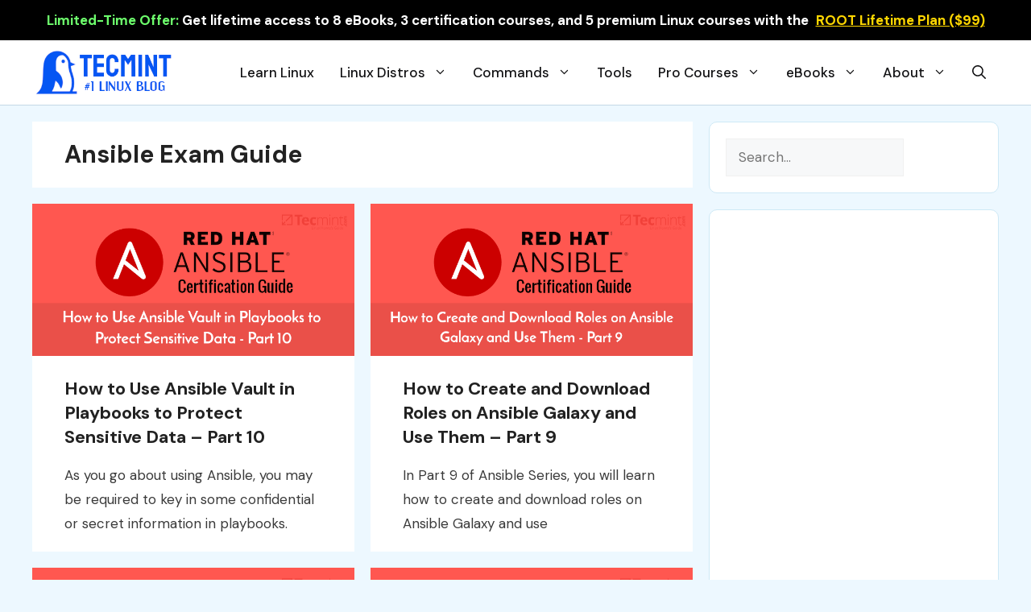

--- FILE ---
content_type: text/html; charset=UTF-8
request_url: https://www.tecmint.com/tag/ansible-exam-guide/
body_size: 16354
content:
<!DOCTYPE html>
<html dir="ltr" lang="en-US" prefix="og: https://ogp.me/ns#">
<head>
<meta charset="UTF-8">
<title>Ansible Exam Guide | Tecmint: Linux Howtos, Tutorials &amp; Guides</title>
<!-- All in One SEO 4.9.3 - aioseo.com -->
<meta name="robots" content="noindex, max-image-preview:large" />
<meta name="google-site-verification" content="Lm2_CHFkgECZgEzZiN-gzDJYEF-xw7OMoGrpvemM-rs" />
<meta name="msvalidate.01" content="A92F4825ED7ABD97DAACAC1C05B9AF8E" />
<meta name="yandex-verification" content="327bf54006030f4a" />
<link rel="canonical" href="https://www.tecmint.com/tag/ansible-exam-guide/" />
<meta name="generator" content="All in One SEO (AIOSEO) 4.9.3" />
<script type="application/ld+json" class="aioseo-schema">
{"@context":"https:\/\/schema.org","@graph":[{"@type":"BreadcrumbList","@id":"https:\/\/www.tecmint.com\/tag\/ansible-exam-guide\/#breadcrumblist","itemListElement":[{"@type":"ListItem","@id":"https:\/\/www.tecmint.com#listItem","position":1,"name":"Home","item":"https:\/\/www.tecmint.com","nextItem":{"@type":"ListItem","@id":"https:\/\/www.tecmint.com\/tag\/ansible-exam-guide\/#listItem","name":"Ansible Exam Guide"}},{"@type":"ListItem","@id":"https:\/\/www.tecmint.com\/tag\/ansible-exam-guide\/#listItem","position":2,"name":"Ansible Exam Guide","previousItem":{"@type":"ListItem","@id":"https:\/\/www.tecmint.com#listItem","name":"Home"}}]},{"@type":"CollectionPage","@id":"https:\/\/www.tecmint.com\/tag\/ansible-exam-guide\/#collectionpage","url":"https:\/\/www.tecmint.com\/tag\/ansible-exam-guide\/","name":"Ansible Exam Guide | Tecmint: Linux Howtos, Tutorials & Guides","inLanguage":"en-US","isPartOf":{"@id":"https:\/\/www.tecmint.com\/#website"},"breadcrumb":{"@id":"https:\/\/www.tecmint.com\/tag\/ansible-exam-guide\/#breadcrumblist"}},{"@type":"Organization","@id":"https:\/\/www.tecmint.com\/#organization","name":"Tecmint: Linux Howtos, Tutorials & Guides","description":"Tecmint - Linux Howtos, Tutorials, Guides, News, Tips and Tricks.","url":"https:\/\/www.tecmint.com\/","telephone":"+919819820785","logo":{"@type":"ImageObject","url":"https:\/\/www.tecmint.com\/wp-content\/uploads\/2023\/05\/logo.png","@id":"https:\/\/www.tecmint.com\/tag\/ansible-exam-guide\/#organizationLogo","width":112,"height":112,"caption":"TecMint Logo"},"image":{"@id":"https:\/\/www.tecmint.com\/tag\/ansible-exam-guide\/#organizationLogo"}},{"@type":"WebSite","@id":"https:\/\/www.tecmint.com\/#website","url":"https:\/\/www.tecmint.com\/","name":"Tecmint: Linux Howtos, Tutorials & Guides","description":"Tecmint - Linux Howtos, Tutorials, Guides, News, Tips and Tricks.","inLanguage":"en-US","publisher":{"@id":"https:\/\/www.tecmint.com\/#organization"}}]}
</script>
<!-- All in One SEO -->
<meta name="viewport" content="width=device-width, initial-scale=1"><link rel='dns-prefetch' href='//www.tecmint.com' />
<link href='https://fonts.gstatic.com' crossorigin rel='preconnect' />
<link href='https://fonts.googleapis.com' crossorigin rel='preconnect' />
<link rel="alternate" type="application/rss+xml" title="Tecmint: Linux Howtos, Tutorials &amp; Guides &raquo; Feed" href="https://www.tecmint.com/feed/" />
<link rel="alternate" type="application/rss+xml" title="Tecmint: Linux Howtos, Tutorials &amp; Guides &raquo; Comments Feed" href="https://www.tecmint.com/comments/feed/" />
<link rel="alternate" type="application/rss+xml" title="Tecmint: Linux Howtos, Tutorials &amp; Guides &raquo; Ansible Exam Guide Tag Feed" href="https://www.tecmint.com/tag/ansible-exam-guide/feed/" />
<style id='wp-img-auto-sizes-contain-inline-css'>
img:is([sizes=auto i],[sizes^="auto," i]){contain-intrinsic-size:3000px 1500px}
/*# sourceURL=wp-img-auto-sizes-contain-inline-css */
</style>
<style id='classic-theme-styles-inline-css'>
/*! This file is auto-generated */
.wp-block-button__link{color:#fff;background-color:#32373c;border-radius:9999px;box-shadow:none;text-decoration:none;padding:calc(.667em + 2px) calc(1.333em + 2px);font-size:1.125em}.wp-block-file__button{background:#32373c;color:#fff;text-decoration:none}
/*# sourceURL=/wp-includes/css/classic-themes.min.css */
</style>
<!-- <link rel='stylesheet' id='wp-show-posts-css' href='https://www.tecmint.com/wp-content/plugins/wp-show-posts/css/wp-show-posts-min.css?ver=1.1.6' media='all' /> -->
<!-- <link rel='stylesheet' id='generate-widget-areas-css' href='https://www.tecmint.com/wp-content/themes/tecmint/assets/css/components/widget-areas.min.css?ver=3.3.0' media='all' /> -->
<!-- <link rel='stylesheet' id='generate-style-css' href='https://www.tecmint.com/wp-content/themes/tecmint/assets/css/main.min.css?ver=3.3.0' media='all' /> -->
<link rel="stylesheet" type="text/css" href="//www.tecmint.com/wp-content/cache/wpfc-minified/1oqx5bca/kmd4.css" media="all"/>
<style id='generate-style-inline-css'>
.no-featured-image-padding .post-image {margin-left:-40px;margin-right:-40px;}.post-image-above-header .no-featured-image-padding .inside-article .post-image {margin-top:-20px;}@media (max-width:768px){.no-featured-image-padding .post-image {margin-left:-20px;margin-right:-20px;}.post-image-above-header .no-featured-image-padding .inside-article .post-image {margin-top:-30px;}}
.generate-columns {margin-bottom: 20px;padding-left: 20px;}.generate-columns-container {margin-left: -20px;}.page-header {margin-bottom: 20px;margin-left: 20px}.generate-columns-container > .paging-navigation {margin-left: 20px;}
body{background-color:#edf8ff;color:#3a3a3a;}a{color:var(--accent);}a{text-decoration:underline;}.entry-title a, .site-branding a, a.button, .wp-block-button__link, .main-navigation a{text-decoration:none;}a:hover, a:focus, a:active{color:var(--contrast);}.wp-block-group__inner-container{max-width:1200px;margin-left:auto;margin-right:auto;}.site-header .header-image{width:180px;}.generate-back-to-top{font-size:20px;border-radius:3px;position:fixed;bottom:30px;right:30px;line-height:40px;width:40px;text-align:center;z-index:10;transition:opacity 300ms ease-in-out;opacity:0.1;transform:translateY(1000px);}.generate-back-to-top__show{opacity:1;transform:translateY(0);}:root{--contrast:#222222;--contrast-2:#575760;--contrast-3:#b2b2be;--base:#f0f0f0;--base-2:#f7f8f9;--base-3:#ffffff;--accent:#024a8a;}:root .has-contrast-color{color:var(--contrast);}:root .has-contrast-background-color{background-color:var(--contrast);}:root .has-contrast-2-color{color:var(--contrast-2);}:root .has-contrast-2-background-color{background-color:var(--contrast-2);}:root .has-contrast-3-color{color:var(--contrast-3);}:root .has-contrast-3-background-color{background-color:var(--contrast-3);}:root .has-base-color{color:var(--base);}:root .has-base-background-color{background-color:var(--base);}:root .has-base-2-color{color:var(--base-2);}:root .has-base-2-background-color{background-color:var(--base-2);}:root .has-base-3-color{color:var(--base-3);}:root .has-base-3-background-color{background-color:var(--base-3);}:root .has-accent-color{color:var(--accent);}:root .has-accent-background-color{background-color:var(--accent);}.gp-modal:not(.gp-modal--open):not(.gp-modal--transition){display:none;}.gp-modal--transition:not(.gp-modal--open){pointer-events:none;}.gp-modal-overlay:not(.gp-modal-overlay--open):not(.gp-modal--transition){display:none;}.gp-modal__overlay{display:none;position:fixed;top:0;left:0;right:0;bottom:0;background:rgba(0,0,0,0.2);display:flex;justify-content:center;align-items:center;z-index:10000;backdrop-filter:blur(3px);transition:opacity 500ms ease;opacity:0;}.gp-modal--open:not(.gp-modal--transition) .gp-modal__overlay{opacity:1;}.gp-modal__container{max-width:100%;max-height:100vh;transform:scale(0.9);transition:transform 500ms ease;padding:0 10px;}.gp-modal--open:not(.gp-modal--transition) .gp-modal__container{transform:scale(1);}.search-modal-fields{display:flex;}.gp-search-modal .gp-modal__overlay{align-items:flex-start;padding-top:25vh;background:var(--gp-search-modal-overlay-bg-color);}.search-modal-form{width:500px;max-width:100%;background-color:var(--gp-search-modal-bg-color);color:var(--gp-search-modal-text-color);}.search-modal-form .search-field, .search-modal-form .search-field:focus{width:100%;height:60px;background-color:transparent;border:0;appearance:none;color:currentColor;}.search-modal-fields button, .search-modal-fields button:active, .search-modal-fields button:focus, .search-modal-fields button:hover{background-color:transparent;border:0;color:currentColor;width:60px;}body, button, input, select, textarea{font-family:DM Sans, sans-serif;font-size:17px;}body{line-height:1.8;}@media (max-width:768px){body, button, input, select, textarea{font-size:16px;}}h3{font-family:inherit;font-weight:600;font-size:22px;}@media (max-width:768px){h3{font-size:18px;line-height:1.4em;}}h4{font-family:inherit;font-weight:600;font-size:20px;}@media (max-width:768px){h4{font-size:18px;}}h1{font-family:inherit;font-weight:600;font-size:30px;line-height:1.4em;}@media (max-width:768px){h1{font-size:22px;}}h2{font-family:inherit;font-weight:600;font-size:22px;line-height:1.4em;}@media (max-width:768px){h2{font-size:20px;}}.main-navigation a, .main-navigation .menu-toggle, .main-navigation .menu-bar-items{font-family:inherit;font-weight:500;font-size:17px;}h5{font-family:inherit;font-weight:600;}.widget-title{font-family:inherit;font-weight:800;font-size:19px;margin-bottom:20px;}.top-bar{font-family:inherit;font-weight:700;text-decoration:none;font-size:17px;}@media (max-width:768px){.top-bar{font-size:14px;}}.main-navigation .main-nav ul ul li a{font-weight:500;font-size:16pxpx;}.top-bar{background-color:#0966b7;color:#ffffff;}.top-bar a{color:#ffffff;}.top-bar a:hover{color:#c2e2ff;}.site-header{background-color:var(--base-3);}.main-title a,.main-title a:hover{color:var(--contrast);}.site-description{color:var(--contrast-2);}.main-navigation .main-nav ul li a, .main-navigation .menu-toggle, .main-navigation .menu-bar-items{color:#131315;}.main-navigation .main-nav ul li:not([class*="current-menu-"]):hover > a, .main-navigation .main-nav ul li:not([class*="current-menu-"]):focus > a, .main-navigation .main-nav ul li.sfHover:not([class*="current-menu-"]) > a, .main-navigation .menu-bar-item:hover > a, .main-navigation .menu-bar-item.sfHover > a{color:#086ac0;}button.menu-toggle:hover,button.menu-toggle:focus{color:#131315;}.navigation-search input[type="search"],.navigation-search input[type="search"]:active, .navigation-search input[type="search"]:focus, .main-navigation .main-nav ul li.search-item.active > a, .main-navigation .menu-bar-items .search-item.active > a{color:#086ac0;}.main-navigation ul ul{background-color:#faf8ff;}.separate-containers .inside-article, .separate-containers .comments-area, .separate-containers .page-header, .one-container .container, .separate-containers .paging-navigation, .inside-page-header{background-color:var(--base-3);}.inside-article a,.paging-navigation a,.comments-area a,.page-header a{color:#0554ee;}.inside-article a:hover,.paging-navigation a:hover,.comments-area a:hover,.page-header a:hover{color:#1e73be;}.entry-title a{color:var(--contrast);}.entry-title a:hover{color:#0554ee;}.entry-meta{color:var(--contrast-2);}.entry-meta a{color:#0554ee;}.entry-meta a:hover{color:#0747c9;}h1{color:var(--contrast);}h2{color:var(--accent);}h3{color:#8262d8;}h4{color:#454360;}.sidebar .widget{background-color:var(--base-3);}.sidebar .widget .widget-title{color:var(--contrast);}.footer-widgets{background-color:var(--base);}.footer-widgets .widget-title{color:var(--contrast);}.site-info{background-color:#edf8ff;}input[type="text"],input[type="email"],input[type="url"],input[type="password"],input[type="search"],input[type="tel"],input[type="number"],textarea,select{color:var(--contrast);background-color:var(--base-2);border-color:var(--base);}input[type="text"]:focus,input[type="email"]:focus,input[type="url"]:focus,input[type="password"]:focus,input[type="search"]:focus,input[type="tel"]:focus,input[type="number"]:focus,textarea:focus,select:focus{color:var(--contrast);background-color:var(--base-2);border-color:var(--contrast-3);}button,html input[type="button"],input[type="reset"],input[type="submit"],a.button,a.wp-block-button__link:not(.has-background){color:#ffffff;background-color:#55555e;}button:hover,html input[type="button"]:hover,input[type="reset"]:hover,input[type="submit"]:hover,a.button:hover,button:focus,html input[type="button"]:focus,input[type="reset"]:focus,input[type="submit"]:focus,a.button:focus,a.wp-block-button__link:not(.has-background):active,a.wp-block-button__link:not(.has-background):focus,a.wp-block-button__link:not(.has-background):hover{color:#ffffff;background-color:#3f4047;}a.generate-back-to-top{background-color:rgba( 0,0,0,0.4 );color:#ffffff;}a.generate-back-to-top:hover,a.generate-back-to-top:focus{background-color:rgba( 0,0,0,0.6 );color:#ffffff;}:root{--gp-search-modal-bg-color:var(--base-3);--gp-search-modal-text-color:var(--contrast);--gp-search-modal-overlay-bg-color:rgba(0,0,0,0.2);}@media (max-width: 1024px){.main-navigation .menu-bar-item:hover > a, .main-navigation .menu-bar-item.sfHover > a{background:none;color:#131315;}}.inside-header{padding:10px 0px 10px 0px;}.nav-below-header .main-navigation .inside-navigation.grid-container, .nav-above-header .main-navigation .inside-navigation.grid-container{padding:0px 16px 0px 16px;}.separate-containers .inside-article, .separate-containers .comments-area, .separate-containers .page-header, .separate-containers .paging-navigation, .one-container .site-content, .inside-page-header{padding:20px 40px 20px 40px;}.site-main .wp-block-group__inner-container{padding:20px 40px 20px 40px;}.separate-containers .paging-navigation{padding-top:20px;padding-bottom:20px;}.entry-content .alignwide, body:not(.no-sidebar) .entry-content .alignfull{margin-left:-40px;width:calc(100% + 80px);max-width:calc(100% + 80px);}.one-container.archive .post:not(:last-child):not(.is-loop-template-item), .one-container.blog .post:not(:last-child):not(.is-loop-template-item){padding-bottom:20px;}.main-navigation .main-nav ul li a,.menu-toggle,.main-navigation .menu-bar-item > a{padding-left:16px;padding-right:16px;}.main-navigation .main-nav ul ul li a{padding:8px 16px 8px 16px;}.rtl .menu-item-has-children .dropdown-menu-toggle{padding-left:16px;}.menu-item-has-children .dropdown-menu-toggle{padding-right:16px;}.menu-item-has-children ul .dropdown-menu-toggle{padding-top:8px;padding-bottom:8px;margin-top:-8px;}.rtl .main-navigation .main-nav ul li.menu-item-has-children > a{padding-right:16px;}.widget-area .widget{padding:20px;}@media (max-width:768px){.separate-containers .inside-article, .separate-containers .comments-area, .separate-containers .page-header, .separate-containers .paging-navigation, .one-container .site-content, .inside-page-header{padding:30px 20px 30px 20px;}.site-main .wp-block-group__inner-container{padding:30px 20px 30px 20px;}.inside-top-bar{padding-right:30px;padding-left:30px;}.inside-header{padding-right:30px;padding-left:30px;}.widget-area .widget{padding-top:30px;padding-right:30px;padding-bottom:30px;padding-left:30px;}.footer-widgets-container{padding-top:30px;padding-right:30px;padding-bottom:30px;padding-left:30px;}.inside-site-info{padding-right:30px;padding-left:30px;}.entry-content .alignwide, body:not(.no-sidebar) .entry-content .alignfull{margin-left:-20px;width:calc(100% + 40px);max-width:calc(100% + 40px);}.one-container .site-main .paging-navigation{margin-bottom:20px;}}/* End cached CSS */.is-right-sidebar{width:30%;}.is-left-sidebar{width:20%;}.site-content .content-area{width:70%;}@media (max-width: 1024px){.main-navigation .menu-toggle,.sidebar-nav-mobile:not(#sticky-placeholder){display:block;}.main-navigation ul,.gen-sidebar-nav,.main-navigation:not(.slideout-navigation):not(.toggled) .main-nav > ul,.has-inline-mobile-toggle #site-navigation .inside-navigation > *:not(.navigation-search):not(.main-nav){display:none;}.nav-align-right .inside-navigation,.nav-align-center .inside-navigation{justify-content:space-between;}.has-inline-mobile-toggle .mobile-menu-control-wrapper{display:flex;flex-wrap:wrap;}.has-inline-mobile-toggle .inside-header{flex-direction:row;text-align:left;flex-wrap:wrap;}.has-inline-mobile-toggle .header-widget,.has-inline-mobile-toggle #site-navigation{flex-basis:100%;}.nav-float-left .has-inline-mobile-toggle #site-navigation{order:10;}}
.dynamic-author-image-rounded{border-radius:100%;}.dynamic-featured-image, .dynamic-author-image{vertical-align:middle;}.one-container.blog .dynamic-content-template:not(:last-child), .one-container.archive .dynamic-content-template:not(:last-child){padding-bottom:0px;}.dynamic-entry-excerpt > p:last-child{margin-bottom:0px;}
@media (max-width: 1024px){.main-navigation .menu-toggle,.main-navigation .mobile-bar-items a,.main-navigation .menu-bar-item > a{padding-left:5px;padding-right:5px;}}.post-image:not(:first-child), .page-content:not(:first-child), .entry-content:not(:first-child), .entry-summary:not(:first-child), footer.entry-meta{margin-top:1em;}.post-image-above-header .inside-article div.featured-image, .post-image-above-header .inside-article div.post-image{margin-bottom:1em;}
/*# sourceURL=generate-style-inline-css */
</style>
<!-- <link rel='stylesheet' id='generate-child-css' href='https://www.tecmint.com/wp-content/themes/tecmint_child/style.css?ver=1717145585' media='all' /> -->
<link rel="stylesheet" type="text/css" href="//www.tecmint.com/wp-content/cache/wpfc-minified/1otcli0l/kmd0.css" media="all"/>
<link rel='stylesheet' id='generate-google-fonts-css' href='https://fonts.googleapis.com/css?family=DM+Sans%3Aregular%2Citalic%2C500%2C500italic%2C700%2C700italic&#038;display=auto&#038;ver=3.3.0' media='all' />
<style id='generateblocks-inline-css'>
:root{--gb-container-width:1200px;}.gb-container .wp-block-image img{vertical-align:middle;}.gb-grid-wrapper .wp-block-image{margin-bottom:0;}.gb-highlight{background:none;}.gb-shape{line-height:0;}
/*# sourceURL=generateblocks-inline-css */
</style>
<!-- <link rel='stylesheet' id='generate-blog-css' href='https://www.tecmint.com/wp-content/plugins/gp-premium/blog/functions/css/style.min.css?ver=2.5.5' media='all' /> -->
<!-- <link rel='stylesheet' id='generate-navigation-branding-css' href='https://www.tecmint.com/wp-content/plugins/gp-premium/menu-plus/functions/css/navigation-branding-flex.min.css?ver=2.5.5' media='all' /> -->
<link rel="stylesheet" type="text/css" href="//www.tecmint.com/wp-content/cache/wpfc-minified/mac4ya89/kmd4.css" media="all"/>
<style id='generate-navigation-branding-inline-css'>
@media (max-width: 1024px){.site-header, #site-navigation, #sticky-navigation{display:none !important;opacity:0.0;}#mobile-header{display:block !important;width:100% !important;}#mobile-header .main-nav > ul{display:none;}#mobile-header.toggled .main-nav > ul, #mobile-header .menu-toggle, #mobile-header .mobile-bar-items{display:block;}#mobile-header .main-nav{-ms-flex:0 0 100%;flex:0 0 100%;-webkit-box-ordinal-group:5;-ms-flex-order:4;order:4;}}.main-navigation.has-branding .inside-navigation.grid-container, .main-navigation.has-branding.grid-container .inside-navigation:not(.grid-container){padding:0px 40px 0px 40px;}.main-navigation.has-branding:not(.grid-container) .inside-navigation:not(.grid-container) .navigation-branding{margin-left:10px;}.navigation-branding img, .site-logo.mobile-header-logo img{height:60px;width:auto;}.navigation-branding .main-title{line-height:60px;}@media (max-width: 1024px){.main-navigation.has-branding.nav-align-center .menu-bar-items, .main-navigation.has-sticky-branding.navigation-stick.nav-align-center .menu-bar-items{margin-left:auto;}.navigation-branding{margin-right:auto;margin-left:10px;}.navigation-branding .main-title, .mobile-header-navigation .site-logo{margin-left:10px;}.main-navigation.has-branding .inside-navigation.grid-container{padding:0px;}}
/*# sourceURL=generate-navigation-branding-inline-css */
</style>
<!-- Google Sitelinks Search Box -->    
<script type="application/ld+json">
{
"@context": "http://schema.org",
"@type": "WebSite",
"url": "https://www.tecmint.com/",
"potentialAction": {
"@type": "SearchAction",
"target": "https://www.tecmint.com/?s={search_term}",
"query-input": "required name=search_term"
}
}
</script>
<!-- PLACE THIS SECTION INSIDE OF YOUR HEAD TAGS -->
<!-- Below is a link to a CSS file that accounts for Cumulative Layout Shift, a new Core Web Vitals subset that Google uses to help rank your site in search -->
<!-- The file is intended to eliminate the layout shifts that are seen when ads load into the page. If you don't want to use this, simply remove this file -->
<!-- To find out more about CLS, visit https://web.dev/vitals/ -->
<!-- <link rel="stylesheet" href="https://tecmint.com/wp-content/themes/tecmint_child/cls.css"> -->
<link rel="stylesheet" type="text/css" href="//www.tecmint.com/wp-content/cache/wpfc-minified/6l6n4ln5/kmd0.css" media="all"/>
<script data-cfasync="false" type="text/javascript">
var freestar = freestar || {};
freestar.queue = freestar.queue || [];
freestar.config = freestar.config || {};
freestar.config.enabled_slots = [];
freestar.initCallback = function () { (freestar.config.enabled_slots.length === 0) ? freestar.initCallbackCalled = false : freestar.newAdSlots(freestar.config.enabled_slots) }
freestar.queue.push(function() {
freestar.newStickyRail('tecmint_sticky_rail')
});
</script>
<script src="https://a.pub.network/tecmint-com/pubfig.min.js" data-cfasync="false" async></script>
<!-- PLACE THIS SECTION INSIDE OF YOUR BODY TAGS -->
<script defer src="https://spotted-potoo.pikapod.net/script.js" data-website-id="244a5386-6fea-4491-9775-fb4efb502923"></script>
<link rel="icon" href="https://www.tecmint.com/wp-content/uploads/2020/07/favicon.ico" sizes="32x32" />
<link rel="icon" href="https://www.tecmint.com/wp-content/uploads/2020/07/favicon.ico" sizes="192x192" />
<link rel="apple-touch-icon" href="https://www.tecmint.com/wp-content/uploads/2020/07/favicon.ico" />
<meta name="msapplication-TileImage" content="https://www.tecmint.com/wp-content/uploads/2020/07/favicon.ico" />
<style id="wp-custom-css">
.code-label {background-color: #526877;color: #7dfbfd;display: block;font-size: 14px;font-weight: 600;margin-bottom: -31px;padding: 0px 16px;position: relative;text-align: center;z-index: 2;}
.inside-right-sidebar .widget {    border: 1px solid #cee9f6;
border-radius: 10px;}
.single .inside-article .entry-content p a , .page .inside-article .entry-content p a {
color: #0056ff;
text-decoration: underline;
font-weight: 500;
}
aside#custom_html-8 {
border: 5px solid #4d81ee;
background: #d6e5fb;
}
.top-bar {
background-color: #000000;
color: #ffffff;
}
</style>
<style id='global-styles-inline-css'>
:root{--wp--preset--aspect-ratio--square: 1;--wp--preset--aspect-ratio--4-3: 4/3;--wp--preset--aspect-ratio--3-4: 3/4;--wp--preset--aspect-ratio--3-2: 3/2;--wp--preset--aspect-ratio--2-3: 2/3;--wp--preset--aspect-ratio--16-9: 16/9;--wp--preset--aspect-ratio--9-16: 9/16;--wp--preset--color--black: #000000;--wp--preset--color--cyan-bluish-gray: #abb8c3;--wp--preset--color--white: #ffffff;--wp--preset--color--pale-pink: #f78da7;--wp--preset--color--vivid-red: #cf2e2e;--wp--preset--color--luminous-vivid-orange: #ff6900;--wp--preset--color--luminous-vivid-amber: #fcb900;--wp--preset--color--light-green-cyan: #7bdcb5;--wp--preset--color--vivid-green-cyan: #00d084;--wp--preset--color--pale-cyan-blue: #8ed1fc;--wp--preset--color--vivid-cyan-blue: #0693e3;--wp--preset--color--vivid-purple: #9b51e0;--wp--preset--color--contrast: var(--contrast);--wp--preset--color--contrast-2: var(--contrast-2);--wp--preset--color--contrast-3: var(--contrast-3);--wp--preset--color--base: var(--base);--wp--preset--color--base-2: var(--base-2);--wp--preset--color--base-3: var(--base-3);--wp--preset--color--accent: var(--accent);--wp--preset--gradient--vivid-cyan-blue-to-vivid-purple: linear-gradient(135deg,rgb(6,147,227) 0%,rgb(155,81,224) 100%);--wp--preset--gradient--light-green-cyan-to-vivid-green-cyan: linear-gradient(135deg,rgb(122,220,180) 0%,rgb(0,208,130) 100%);--wp--preset--gradient--luminous-vivid-amber-to-luminous-vivid-orange: linear-gradient(135deg,rgb(252,185,0) 0%,rgb(255,105,0) 100%);--wp--preset--gradient--luminous-vivid-orange-to-vivid-red: linear-gradient(135deg,rgb(255,105,0) 0%,rgb(207,46,46) 100%);--wp--preset--gradient--very-light-gray-to-cyan-bluish-gray: linear-gradient(135deg,rgb(238,238,238) 0%,rgb(169,184,195) 100%);--wp--preset--gradient--cool-to-warm-spectrum: linear-gradient(135deg,rgb(74,234,220) 0%,rgb(151,120,209) 20%,rgb(207,42,186) 40%,rgb(238,44,130) 60%,rgb(251,105,98) 80%,rgb(254,248,76) 100%);--wp--preset--gradient--blush-light-purple: linear-gradient(135deg,rgb(255,206,236) 0%,rgb(152,150,240) 100%);--wp--preset--gradient--blush-bordeaux: linear-gradient(135deg,rgb(254,205,165) 0%,rgb(254,45,45) 50%,rgb(107,0,62) 100%);--wp--preset--gradient--luminous-dusk: linear-gradient(135deg,rgb(255,203,112) 0%,rgb(199,81,192) 50%,rgb(65,88,208) 100%);--wp--preset--gradient--pale-ocean: linear-gradient(135deg,rgb(255,245,203) 0%,rgb(182,227,212) 50%,rgb(51,167,181) 100%);--wp--preset--gradient--electric-grass: linear-gradient(135deg,rgb(202,248,128) 0%,rgb(113,206,126) 100%);--wp--preset--gradient--midnight: linear-gradient(135deg,rgb(2,3,129) 0%,rgb(40,116,252) 100%);--wp--preset--font-size--small: 13px;--wp--preset--font-size--medium: 20px;--wp--preset--font-size--large: 36px;--wp--preset--font-size--x-large: 42px;--wp--preset--spacing--20: 0.44rem;--wp--preset--spacing--30: 0.67rem;--wp--preset--spacing--40: 1rem;--wp--preset--spacing--50: 1.5rem;--wp--preset--spacing--60: 2.25rem;--wp--preset--spacing--70: 3.38rem;--wp--preset--spacing--80: 5.06rem;--wp--preset--shadow--natural: 6px 6px 9px rgba(0, 0, 0, 0.2);--wp--preset--shadow--deep: 12px 12px 50px rgba(0, 0, 0, 0.4);--wp--preset--shadow--sharp: 6px 6px 0px rgba(0, 0, 0, 0.2);--wp--preset--shadow--outlined: 6px 6px 0px -3px rgb(255, 255, 255), 6px 6px rgb(0, 0, 0);--wp--preset--shadow--crisp: 6px 6px 0px rgb(0, 0, 0);}:where(.is-layout-flex){gap: 0.5em;}:where(.is-layout-grid){gap: 0.5em;}body .is-layout-flex{display: flex;}.is-layout-flex{flex-wrap: wrap;align-items: center;}.is-layout-flex > :is(*, div){margin: 0;}body .is-layout-grid{display: grid;}.is-layout-grid > :is(*, div){margin: 0;}:where(.wp-block-columns.is-layout-flex){gap: 2em;}:where(.wp-block-columns.is-layout-grid){gap: 2em;}:where(.wp-block-post-template.is-layout-flex){gap: 1.25em;}:where(.wp-block-post-template.is-layout-grid){gap: 1.25em;}.has-black-color{color: var(--wp--preset--color--black) !important;}.has-cyan-bluish-gray-color{color: var(--wp--preset--color--cyan-bluish-gray) !important;}.has-white-color{color: var(--wp--preset--color--white) !important;}.has-pale-pink-color{color: var(--wp--preset--color--pale-pink) !important;}.has-vivid-red-color{color: var(--wp--preset--color--vivid-red) !important;}.has-luminous-vivid-orange-color{color: var(--wp--preset--color--luminous-vivid-orange) !important;}.has-luminous-vivid-amber-color{color: var(--wp--preset--color--luminous-vivid-amber) !important;}.has-light-green-cyan-color{color: var(--wp--preset--color--light-green-cyan) !important;}.has-vivid-green-cyan-color{color: var(--wp--preset--color--vivid-green-cyan) !important;}.has-pale-cyan-blue-color{color: var(--wp--preset--color--pale-cyan-blue) !important;}.has-vivid-cyan-blue-color{color: var(--wp--preset--color--vivid-cyan-blue) !important;}.has-vivid-purple-color{color: var(--wp--preset--color--vivid-purple) !important;}.has-black-background-color{background-color: var(--wp--preset--color--black) !important;}.has-cyan-bluish-gray-background-color{background-color: var(--wp--preset--color--cyan-bluish-gray) !important;}.has-white-background-color{background-color: var(--wp--preset--color--white) !important;}.has-pale-pink-background-color{background-color: var(--wp--preset--color--pale-pink) !important;}.has-vivid-red-background-color{background-color: var(--wp--preset--color--vivid-red) !important;}.has-luminous-vivid-orange-background-color{background-color: var(--wp--preset--color--luminous-vivid-orange) !important;}.has-luminous-vivid-amber-background-color{background-color: var(--wp--preset--color--luminous-vivid-amber) !important;}.has-light-green-cyan-background-color{background-color: var(--wp--preset--color--light-green-cyan) !important;}.has-vivid-green-cyan-background-color{background-color: var(--wp--preset--color--vivid-green-cyan) !important;}.has-pale-cyan-blue-background-color{background-color: var(--wp--preset--color--pale-cyan-blue) !important;}.has-vivid-cyan-blue-background-color{background-color: var(--wp--preset--color--vivid-cyan-blue) !important;}.has-vivid-purple-background-color{background-color: var(--wp--preset--color--vivid-purple) !important;}.has-black-border-color{border-color: var(--wp--preset--color--black) !important;}.has-cyan-bluish-gray-border-color{border-color: var(--wp--preset--color--cyan-bluish-gray) !important;}.has-white-border-color{border-color: var(--wp--preset--color--white) !important;}.has-pale-pink-border-color{border-color: var(--wp--preset--color--pale-pink) !important;}.has-vivid-red-border-color{border-color: var(--wp--preset--color--vivid-red) !important;}.has-luminous-vivid-orange-border-color{border-color: var(--wp--preset--color--luminous-vivid-orange) !important;}.has-luminous-vivid-amber-border-color{border-color: var(--wp--preset--color--luminous-vivid-amber) !important;}.has-light-green-cyan-border-color{border-color: var(--wp--preset--color--light-green-cyan) !important;}.has-vivid-green-cyan-border-color{border-color: var(--wp--preset--color--vivid-green-cyan) !important;}.has-pale-cyan-blue-border-color{border-color: var(--wp--preset--color--pale-cyan-blue) !important;}.has-vivid-cyan-blue-border-color{border-color: var(--wp--preset--color--vivid-cyan-blue) !important;}.has-vivid-purple-border-color{border-color: var(--wp--preset--color--vivid-purple) !important;}.has-vivid-cyan-blue-to-vivid-purple-gradient-background{background: var(--wp--preset--gradient--vivid-cyan-blue-to-vivid-purple) !important;}.has-light-green-cyan-to-vivid-green-cyan-gradient-background{background: var(--wp--preset--gradient--light-green-cyan-to-vivid-green-cyan) !important;}.has-luminous-vivid-amber-to-luminous-vivid-orange-gradient-background{background: var(--wp--preset--gradient--luminous-vivid-amber-to-luminous-vivid-orange) !important;}.has-luminous-vivid-orange-to-vivid-red-gradient-background{background: var(--wp--preset--gradient--luminous-vivid-orange-to-vivid-red) !important;}.has-very-light-gray-to-cyan-bluish-gray-gradient-background{background: var(--wp--preset--gradient--very-light-gray-to-cyan-bluish-gray) !important;}.has-cool-to-warm-spectrum-gradient-background{background: var(--wp--preset--gradient--cool-to-warm-spectrum) !important;}.has-blush-light-purple-gradient-background{background: var(--wp--preset--gradient--blush-light-purple) !important;}.has-blush-bordeaux-gradient-background{background: var(--wp--preset--gradient--blush-bordeaux) !important;}.has-luminous-dusk-gradient-background{background: var(--wp--preset--gradient--luminous-dusk) !important;}.has-pale-ocean-gradient-background{background: var(--wp--preset--gradient--pale-ocean) !important;}.has-electric-grass-gradient-background{background: var(--wp--preset--gradient--electric-grass) !important;}.has-midnight-gradient-background{background: var(--wp--preset--gradient--midnight) !important;}.has-small-font-size{font-size: var(--wp--preset--font-size--small) !important;}.has-medium-font-size{font-size: var(--wp--preset--font-size--medium) !important;}.has-large-font-size{font-size: var(--wp--preset--font-size--large) !important;}.has-x-large-font-size{font-size: var(--wp--preset--font-size--x-large) !important;}
/*# sourceURL=global-styles-inline-css */
</style>
</head>
<body data-rsssl=1 class="archive tag tag-ansible-exam-guide tag-1174 wp-custom-logo wp-embed-responsive wp-theme-tecmint wp-child-theme-tecmint_child post-image-above-header post-image-aligned-center generate-columns-activated sticky-menu-fade mobile-header mobile-header-logo right-sidebar nav-float-right separate-containers header-aligned-left dropdown-hover" itemtype="https://schema.org/Blog" itemscope>
<a class="screen-reader-text skip-link" href="#content" title="Skip to content">Skip to content</a>		<div class="top-bar top-bar-align-center">
<div class="inside-top-bar">
<aside id="custom_html-11" class="widget_text widget inner-padding widget_custom_html"><div class="textwidget custom-html-widget"><strong style="color: #6dff6c;">Limited-Time Offer:</strong> Get lifetime access to 8 eBooks, 3 certification courses, and 5 premium Linux courses with the <a href="https://pro.tecmint.com/plans" target="_blank" style="color: #ffd700; text-decoration: underline; font-weight: bold; margin-left: 5px;">ROOT Lifetime Plan ($99)</a></div></aside>			</div>
</div>
<header class="site-header has-inline-mobile-toggle" id="masthead" aria-label="Site"  itemtype="https://schema.org/WPHeader" itemscope>
<div class="inside-header grid-container">
<div class="site-logo">
<a href="https://www.tecmint.com/" title="Tecmint: Linux Howtos, Tutorials &amp; Guides" rel="home">
<img width="300" height="100" class="header-image" src="https://www.tecmint.com/wp-content/uploads/2020/07/logo.png" alt="Tecmint: Linux Howtos, Tutorials &amp; Guides" title="Tecmint: Linux Howtos, Tutorials &amp; Guides" />
</a>
</div>	<nav class="main-navigation mobile-menu-control-wrapper" id="mobile-menu-control-wrapper" aria-label="Mobile Toggle">
<div class="menu-bar-items">	<span class="menu-bar-item">
<a href="#" role="button" aria-label="Open search" data-gpmodal-trigger="gp-search"><span class="gp-icon icon-search"><svg viewBox="0 0 512 512" aria-hidden="true" xmlns="http://www.w3.org/2000/svg" width="1em" height="1em"><path fill-rule="evenodd" clip-rule="evenodd" d="M208 48c-88.366 0-160 71.634-160 160s71.634 160 160 160 160-71.634 160-160S296.366 48 208 48zM0 208C0 93.125 93.125 0 208 0s208 93.125 208 208c0 48.741-16.765 93.566-44.843 129.024l133.826 134.018c9.366 9.379 9.355 24.575-.025 33.941-9.379 9.366-24.575 9.355-33.941-.025L337.238 370.987C301.747 399.167 256.839 416 208 416 93.125 416 0 322.875 0 208z" /></svg><svg viewBox="0 0 512 512" aria-hidden="true" xmlns="http://www.w3.org/2000/svg" width="1em" height="1em"><path d="M71.029 71.029c9.373-9.372 24.569-9.372 33.942 0L256 222.059l151.029-151.03c9.373-9.372 24.569-9.372 33.942 0 9.372 9.373 9.372 24.569 0 33.942L289.941 256l151.03 151.029c9.372 9.373 9.372 24.569 0 33.942-9.373 9.372-24.569 9.372-33.942 0L256 289.941l-151.029 151.03c-9.373 9.372-24.569 9.372-33.942 0-9.372-9.373-9.372-24.569 0-33.942L222.059 256 71.029 104.971c-9.372-9.373-9.372-24.569 0-33.942z" /></svg></span></a>
</span>
</div>		<button data-nav="site-navigation" class="menu-toggle" aria-controls="primary-menu" aria-expanded="false">
<span class="gp-icon icon-menu-bars"><svg viewBox="0 0 512 512" aria-hidden="true" xmlns="http://www.w3.org/2000/svg" width="1em" height="1em"><path d="M0 96c0-13.255 10.745-24 24-24h464c13.255 0 24 10.745 24 24s-10.745 24-24 24H24c-13.255 0-24-10.745-24-24zm0 160c0-13.255 10.745-24 24-24h464c13.255 0 24 10.745 24 24s-10.745 24-24 24H24c-13.255 0-24-10.745-24-24zm0 160c0-13.255 10.745-24 24-24h464c13.255 0 24 10.745 24 24s-10.745 24-24 24H24c-13.255 0-24-10.745-24-24z" /></svg><svg viewBox="0 0 512 512" aria-hidden="true" xmlns="http://www.w3.org/2000/svg" width="1em" height="1em"><path d="M71.029 71.029c9.373-9.372 24.569-9.372 33.942 0L256 222.059l151.029-151.03c9.373-9.372 24.569-9.372 33.942 0 9.372 9.373 9.372 24.569 0 33.942L289.941 256l151.03 151.029c9.372 9.373 9.372 24.569 0 33.942-9.373 9.372-24.569 9.372-33.942 0L256 289.941l-151.029 151.03c-9.373 9.372-24.569 9.372-33.942 0-9.372-9.373-9.372-24.569 0-33.942L222.059 256 71.029 104.971c-9.372-9.373-9.372-24.569 0-33.942z" /></svg></span><span class="mobile-menu">Menu</span>		</button>
</nav>
<nav class="main-navigation has-menu-bar-items sub-menu-right" id="site-navigation" aria-label="Primary"  itemtype="https://schema.org/SiteNavigationElement" itemscope>
<div class="inside-navigation grid-container">
<button class="menu-toggle" aria-controls="primary-menu" aria-expanded="false">
<span class="gp-icon icon-menu-bars"><svg viewBox="0 0 512 512" aria-hidden="true" xmlns="http://www.w3.org/2000/svg" width="1em" height="1em"><path d="M0 96c0-13.255 10.745-24 24-24h464c13.255 0 24 10.745 24 24s-10.745 24-24 24H24c-13.255 0-24-10.745-24-24zm0 160c0-13.255 10.745-24 24-24h464c13.255 0 24 10.745 24 24s-10.745 24-24 24H24c-13.255 0-24-10.745-24-24zm0 160c0-13.255 10.745-24 24-24h464c13.255 0 24 10.745 24 24s-10.745 24-24 24H24c-13.255 0-24-10.745-24-24z" /></svg><svg viewBox="0 0 512 512" aria-hidden="true" xmlns="http://www.w3.org/2000/svg" width="1em" height="1em"><path d="M71.029 71.029c9.373-9.372 24.569-9.372 33.942 0L256 222.059l151.029-151.03c9.373-9.372 24.569-9.372 33.942 0 9.372 9.373 9.372 24.569 0 33.942L289.941 256l151.03 151.029c9.372 9.373 9.372 24.569 0 33.942-9.373 9.372-24.569 9.372-33.942 0L256 289.941l-151.029 151.03c-9.373 9.372-24.569 9.372-33.942 0-9.372-9.373-9.372-24.569 0-33.942L222.059 256 71.029 104.971c-9.372-9.373-9.372-24.569 0-33.942z" /></svg></span><span class="mobile-menu">Menu</span>				</button>
<div id="primary-menu" class="main-nav"><ul id="menu-primary" class=" menu sf-menu"><li id="menu-item-54022" class="menu-button menu-item menu-item-type-custom menu-item-object-custom menu-item-54022"><a href="https://www.tecmint.com/free-online-linux-learning-guide-for-beginners/" title="Start Learning Linux">Learn Linux</a></li>
<li id="menu-item-50600" class="menu-item menu-item-type-custom menu-item-object-custom menu-item-has-children menu-item-50600"><a href="https://www.tecmint.com/best-linux-distributions/" title="Linux Distributions">Linux Distros<span role="presentation" class="dropdown-menu-toggle"><span class="gp-icon icon-arrow"><svg viewBox="0 0 330 512" aria-hidden="true" xmlns="http://www.w3.org/2000/svg" width="1em" height="1em"><path d="M305.913 197.085c0 2.266-1.133 4.815-2.833 6.514L171.087 335.593c-1.7 1.7-4.249 2.832-6.515 2.832s-4.815-1.133-6.515-2.832L26.064 203.599c-1.7-1.7-2.832-4.248-2.832-6.514s1.132-4.816 2.832-6.515l14.162-14.163c1.7-1.699 3.966-2.832 6.515-2.832 2.266 0 4.815 1.133 6.515 2.832l111.316 111.317 111.316-111.317c1.7-1.699 4.249-2.832 6.515-2.832s4.815 1.133 6.515 2.832l14.162 14.163c1.7 1.7 2.833 4.249 2.833 6.515z" /></svg></span></span></a>
<ul class="sub-menu">
<li id="menu-item-50660" class="menu-item menu-item-type-custom menu-item-object-custom menu-item-50660"><a href="https://www.tecmint.com/best-linux-distributions-for-beginners/">Linux Distros for Beginners</a></li>
<li id="menu-item-50658" class="menu-item menu-item-type-custom menu-item-object-custom menu-item-50658"><a href="https://www.tecmint.com/linux-distro-for-power-users/" title="Widely Used Distros">Linux Distros for Experts</a></li>
<li id="menu-item-50669" class="menu-item menu-item-type-custom menu-item-object-custom menu-item-50669"><a href="https://www.tecmint.com/new-linux-distributions/">New Linux Distros</a></li>
<li id="menu-item-50661" class="menu-item menu-item-type-custom menu-item-object-custom menu-item-50661"><a href="https://www.tecmint.com/10-best-linux-server-distributions/">Linux Server Distros</a></li>
<li id="menu-item-50667" class="menu-item menu-item-type-custom menu-item-object-custom menu-item-50667"><a href="https://www.tecmint.com/best-security-centric-linux-distributions/">Secure Linux Distros</a></li>
<li id="menu-item-50657" class="menu-item menu-item-type-custom menu-item-object-custom menu-item-50657"><a href="https://www.tecmint.com/centos-alternative-distributions/" title="CentOS Alternative Distros">CentOS Alternatives</a></li>
<li id="menu-item-50659" class="menu-item menu-item-type-custom menu-item-object-custom menu-item-50659"><a href="https://www.tecmint.com/redhat-based-linux-distributions/" title="RedHat Based Distros">RedHat Distributions</a></li>
<li id="menu-item-50662" class="menu-item menu-item-type-custom menu-item-object-custom menu-item-50662"><a href="https://www.tecmint.com/debian-based-linux-distributions/" title="Debian Based Distros">Debian Distributions</a></li>
<li id="menu-item-50663" class="menu-item menu-item-type-custom menu-item-object-custom menu-item-50663"><a href="https://www.tecmint.com/ubuntu-based-linux-distributions/" title="Ubuntu Based Distros">Ubuntu Distributions</a></li>
<li id="menu-item-50664" class="menu-item menu-item-type-custom menu-item-object-custom menu-item-50664"><a href="https://www.tecmint.com/arch-based-linux-distributions/" title="Arch Linux Based Distros">Arch Linux Distros</a></li>
<li id="menu-item-50665" class="menu-item menu-item-type-custom menu-item-object-custom menu-item-50665"><a href="https://www.tecmint.com/best-rolling-release-linux-distributions/">Rolling Linux Distros</a></li>
<li id="menu-item-50666" class="menu-item menu-item-type-custom menu-item-object-custom menu-item-50666"><a href="https://www.tecmint.com/best-linux-distributions-for-kde-plasma/" title="KDE Based Distros">KDE Linux Distros</a></li>
<li id="menu-item-50668" class="menu-item menu-item-type-custom menu-item-object-custom menu-item-50668"><a href="https://www.tecmint.com/linux-distributions-for-old-computers/" title="Linux Distros for Older Computers">Linux Distros for Old PC</a></li>
<li id="menu-item-50670" class="menu-item menu-item-type-custom menu-item-object-custom menu-item-50670"><a href="https://www.tecmint.com/best-linux-distributions-for-kids/">Linux Distros for Kids</a></li>
<li id="menu-item-50672" class="menu-item menu-item-type-custom menu-item-object-custom menu-item-50672"><a href="https://www.tecmint.com/linux-distros-students/">Linux Distributions for Students</a></li>
<li id="menu-item-50671" class="menu-item menu-item-type-custom menu-item-object-custom menu-item-50671"><a href="https://www.tecmint.com/best-alternative-linux-distributions-for-windows-users/">Linux Distros for Windows</a></li>
</ul>
</li>
<li id="menu-item-50601" class="menu-item menu-item-type-custom menu-item-object-custom menu-item-has-children menu-item-50601"><a href="https://www.tecmint.com/category/linux-commands/" title="Linux Commands">Commands<span role="presentation" class="dropdown-menu-toggle"><span class="gp-icon icon-arrow"><svg viewBox="0 0 330 512" aria-hidden="true" xmlns="http://www.w3.org/2000/svg" width="1em" height="1em"><path d="M305.913 197.085c0 2.266-1.133 4.815-2.833 6.514L171.087 335.593c-1.7 1.7-4.249 2.832-6.515 2.832s-4.815-1.133-6.515-2.832L26.064 203.599c-1.7-1.7-2.832-4.248-2.832-6.514s1.132-4.816 2.832-6.515l14.162-14.163c1.7-1.699 3.966-2.832 6.515-2.832 2.266 0 4.815 1.133 6.515 2.832l111.316 111.317 111.316-111.317c1.7-1.699 4.249-2.832 6.515-2.832s4.815 1.133 6.515 2.832l14.162 14.163c1.7 1.7 2.833 4.249 2.833 6.515z" /></svg></span></span></a>
<ul class="sub-menu">
<li id="menu-item-50602" class="menu-item menu-item-type-custom menu-item-object-custom menu-item-50602"><a href="https://www.tecmint.com/linux-commands-cheat-sheet/">A – Z Linux Commands</a></li>
<li id="menu-item-50603" class="menu-item menu-item-type-custom menu-item-object-custom menu-item-50603"><a href="https://www.tecmint.com/essential-linux-commands/" title="Essential Linux Commands">100+ Linux Commands</a></li>
</ul>
</li>
<li id="menu-item-50604" class="menu-item menu-item-type-custom menu-item-object-custom menu-item-50604"><a href="https://www.tecmint.com/category/top-tools/" title="Best Linux Software">Tools</a></li>
<li id="menu-item-50612" class="menu-item menu-item-type-custom menu-item-object-custom menu-item-has-children menu-item-50612"><a href="#" title="Linux Online Courses">Pro Courses<span role="presentation" class="dropdown-menu-toggle"><span class="gp-icon icon-arrow"><svg viewBox="0 0 330 512" aria-hidden="true" xmlns="http://www.w3.org/2000/svg" width="1em" height="1em"><path d="M305.913 197.085c0 2.266-1.133 4.815-2.833 6.514L171.087 335.593c-1.7 1.7-4.249 2.832-6.515 2.832s-4.815-1.133-6.515-2.832L26.064 203.599c-1.7-1.7-2.832-4.248-2.832-6.514s1.132-4.816 2.832-6.515l14.162-14.163c1.7-1.699 3.966-2.832 6.515-2.832 2.266 0 4.815 1.133 6.515 2.832l111.316 111.317 111.316-111.317c1.7-1.699 4.249-2.832 6.515-2.832s4.815 1.133 6.515 2.832l14.162 14.163c1.7 1.7 2.833 4.249 2.833 6.515z" /></svg></span></span></a>
<ul class="sub-menu">
<li id="menu-item-50613" class="menu-item menu-item-type-custom menu-item-object-custom menu-item-50613"><a target="_blank" href="https://pro.tecmint.com/learn-bash-scripting/" title="Bash Scripting for Beginners">Bash Scripting</a></li>
<li id="menu-item-50614" class="menu-item menu-item-type-custom menu-item-object-custom menu-item-50614"><a target="_blank" href="https://pro.tecmint.com/learn-linux/" title="Master Linux in 7 Days">Learn Linux</a></li>
<li id="menu-item-50615" class="menu-item menu-item-type-custom menu-item-object-custom menu-item-50615"><a target="_blank" href="https://pro.tecmint.com/ai-for-linux/" title="AI for Linux Course">AI for Linux</a></li>
<li id="menu-item-50616" class="menu-item menu-item-type-custom menu-item-object-custom menu-item-50616"><a target="_blank" href="https://pro.tecmint.com/rhcsa-certification-course/" title="RHCSA Certification Course">RHCSA Certification</a></li>
<li id="menu-item-50617" class="menu-item menu-item-type-custom menu-item-object-custom menu-item-50617"><a target="_blank" href="https://pro.tecmint.com/rhce-certification-course/" title="RHCE Certification Course">RHCE Certification</a></li>
<li id="menu-item-50618" class="menu-item menu-item-type-custom menu-item-object-custom menu-item-50618"><a target="_blank" href="https://pro.tecmint.com/lfcs-certification-course/" title="LFCS Certification Course">LFCS Certification</a></li>
</ul>
</li>
<li id="menu-item-50634" class="menu-item menu-item-type-custom menu-item-object-custom menu-item-has-children menu-item-50634"><a target="_blank" rel="nofollow" href="https://tecmint.gumroad.com/" title="Download eBooks">eBooks<span role="presentation" class="dropdown-menu-toggle"><span class="gp-icon icon-arrow"><svg viewBox="0 0 330 512" aria-hidden="true" xmlns="http://www.w3.org/2000/svg" width="1em" height="1em"><path d="M305.913 197.085c0 2.266-1.133 4.815-2.833 6.514L171.087 335.593c-1.7 1.7-4.249 2.832-6.515 2.832s-4.815-1.133-6.515-2.832L26.064 203.599c-1.7-1.7-2.832-4.248-2.832-6.514s1.132-4.816 2.832-6.515l14.162-14.163c1.7-1.699 3.966-2.832 6.515-2.832 2.266 0 4.815 1.133 6.515 2.832l111.316 111.317 111.316-111.317c1.7-1.699 4.249-2.832 6.515-2.832s4.815 1.133 6.515 2.832l14.162 14.163c1.7 1.7 2.833 4.249 2.833 6.515z" /></svg></span></span></a>
<ul class="sub-menu">
<li id="menu-item-50635" class="menu-item menu-item-type-custom menu-item-object-custom menu-item-50635"><a href="https://www.tecmint.com/rhcsa-exam-reviewing-essential-commands-system-documentation/" title="RHCSA Certification eBook">RHCSA Exam</a></li>
<li id="menu-item-50636" class="menu-item menu-item-type-custom menu-item-object-custom menu-item-50636"><a href="https://www.tecmint.com/how-to-setup-and-configure-static-network-routing-in-rhel/" title="RHCE Certification eBook">RHCE Exam</a></li>
<li id="menu-item-50637" class="menu-item menu-item-type-custom menu-item-object-custom menu-item-50637"><a href="https://www.tecmint.com/sed-command-to-create-edit-and-manipulate-files-in-linux/" title="LFCS Certification eBook">LFCS Exam</a></li>
<li id="menu-item-50638" class="menu-item menu-item-type-custom menu-item-object-custom menu-item-50638"><a href="https://www.tecmint.com/installing-network-services-and-configuring-services-at-system-boot/" title="LFCE Certification eBook">LFCE Exam</a></li>
<li id="menu-item-50639" class="menu-item menu-item-type-custom menu-item-object-custom menu-item-50639"><a href="https://www.tecmint.com/understanding-linux-operating-system/" title="LFCA Certification eBook">LFCA Exam</a></li>
<li id="menu-item-50640" class="menu-item menu-item-type-custom menu-item-object-custom menu-item-50640"><a href="https://www.tecmint.com/understand-core-components-of-ansible/" title="Ansible Certification eBook">Ansible Exam</a></li>
</ul>
</li>
<li id="menu-item-50641" class="menu-item menu-item-type-custom menu-item-object-custom menu-item-has-children menu-item-50641"><a href="https://www.tecmint.com/who-we-are/">About<span role="presentation" class="dropdown-menu-toggle"><span class="gp-icon icon-arrow"><svg viewBox="0 0 330 512" aria-hidden="true" xmlns="http://www.w3.org/2000/svg" width="1em" height="1em"><path d="M305.913 197.085c0 2.266-1.133 4.815-2.833 6.514L171.087 335.593c-1.7 1.7-4.249 2.832-6.515 2.832s-4.815-1.133-6.515-2.832L26.064 203.599c-1.7-1.7-2.832-4.248-2.832-6.514s1.132-4.816 2.832-6.515l14.162-14.163c1.7-1.699 3.966-2.832 6.515-2.832 2.266 0 4.815 1.133 6.515 2.832l111.316 111.317 111.316-111.317c1.7-1.699 4.249-2.832 6.515-2.832s4.815 1.133 6.515 2.832l14.162 14.163c1.7 1.7 2.833 4.249 2.833 6.515z" /></svg></span></span></a>
<ul class="sub-menu">
<li id="menu-item-50645" class="menu-item menu-item-type-custom menu-item-object-custom menu-item-50645"><a href="https://www.tecmint.com/contact-us/" title="Contact Us">Contact</a></li>
<li id="menu-item-50642" class="menu-item menu-item-type-custom menu-item-object-custom menu-item-50642"><a href="https://www.tecmint.com/hiring/" title="Write for Us">Hiring</a></li>
<li id="menu-item-50644" class="menu-item menu-item-type-custom menu-item-object-custom menu-item-50644"><a href="https://www.tecmint.com/subscribe-to-blog/" title="Linux Weekly Newsletter">Newsletter</a></li>
<li id="menu-item-50643" class="menu-item menu-item-type-custom menu-item-object-custom menu-item-50643"><a href="https://www.tecmint.com/testimonials/">Testimonials</a></li>
<li id="menu-item-50646" class="menu-item menu-item-type-custom menu-item-object-custom menu-item-50646"><a href="https://www.tecmint.com/donate-to-tecmint/" title="Support TecMint">Donate</a></li>
<li id="menu-item-50649" class="menu-item menu-item-type-custom menu-item-object-custom menu-item-50649"><a href="https://www.tecmint.com/advertise/" title="TecMint Sponsorship Opportunities">Advertise</a></li>
<li id="menu-item-50647" class="menu-item menu-item-type-custom menu-item-object-custom menu-item-50647"><a href="https://www.tecmint.com/submit-article-request/">Submit Article Request</a></li>
<li id="menu-item-50648" class="menu-item menu-item-type-custom menu-item-object-custom menu-item-50648"><a href="https://www.tecmint.com/suggest-an-update/">Suggest an Update</a></li>
</ul>
</li>
</ul></div><div class="menu-bar-items">	<span class="menu-bar-item">
<a href="#" role="button" aria-label="Open search" data-gpmodal-trigger="gp-search"><span class="gp-icon icon-search"><svg viewBox="0 0 512 512" aria-hidden="true" xmlns="http://www.w3.org/2000/svg" width="1em" height="1em"><path fill-rule="evenodd" clip-rule="evenodd" d="M208 48c-88.366 0-160 71.634-160 160s71.634 160 160 160 160-71.634 160-160S296.366 48 208 48zM0 208C0 93.125 93.125 0 208 0s208 93.125 208 208c0 48.741-16.765 93.566-44.843 129.024l133.826 134.018c9.366 9.379 9.355 24.575-.025 33.941-9.379 9.366-24.575 9.355-33.941-.025L337.238 370.987C301.747 399.167 256.839 416 208 416 93.125 416 0 322.875 0 208z" /></svg><svg viewBox="0 0 512 512" aria-hidden="true" xmlns="http://www.w3.org/2000/svg" width="1em" height="1em"><path d="M71.029 71.029c9.373-9.372 24.569-9.372 33.942 0L256 222.059l151.029-151.03c9.373-9.372 24.569-9.372 33.942 0 9.372 9.373 9.372 24.569 0 33.942L289.941 256l151.03 151.029c9.372 9.373 9.372 24.569 0 33.942-9.373 9.372-24.569 9.372-33.942 0L256 289.941l-151.029 151.03c-9.373 9.372-24.569 9.372-33.942 0-9.372-9.373-9.372-24.569 0-33.942L222.059 256 71.029 104.971c-9.372-9.373-9.372-24.569 0-33.942z" /></svg></span></a>
</span>
</div>			</div>
</nav>
</div>
</header>
<nav id="mobile-header" itemtype="https://schema.org/SiteNavigationElement" itemscope class="main-navigation mobile-header-navigation has-branding has-menu-bar-items">
<div class="inside-navigation grid-container grid-parent">
<div class="site-logo mobile-header-logo">
<a href="https://www.tecmint.com/" title="Tecmint: Linux Howtos, Tutorials &amp; Guides" rel="home">
<img src="https://www.tecmint.com/wp-content/uploads/2020/07/logo.png" alt="Tecmint: Linux Howtos, Tutorials &amp; Guides" class="is-logo-image" width="300" height="80" />
</a>
</div>					<button class="menu-toggle" aria-controls="mobile-menu" aria-expanded="false">
<span class="gp-icon icon-menu-bars"><svg viewBox="0 0 512 512" aria-hidden="true" xmlns="http://www.w3.org/2000/svg" width="1em" height="1em"><path d="M0 96c0-13.255 10.745-24 24-24h464c13.255 0 24 10.745 24 24s-10.745 24-24 24H24c-13.255 0-24-10.745-24-24zm0 160c0-13.255 10.745-24 24-24h464c13.255 0 24 10.745 24 24s-10.745 24-24 24H24c-13.255 0-24-10.745-24-24zm0 160c0-13.255 10.745-24 24-24h464c13.255 0 24 10.745 24 24s-10.745 24-24 24H24c-13.255 0-24-10.745-24-24z" /></svg><svg viewBox="0 0 512 512" aria-hidden="true" xmlns="http://www.w3.org/2000/svg" width="1em" height="1em"><path d="M71.029 71.029c9.373-9.372 24.569-9.372 33.942 0L256 222.059l151.029-151.03c9.373-9.372 24.569-9.372 33.942 0 9.372 9.373 9.372 24.569 0 33.942L289.941 256l151.03 151.029c9.372 9.373 9.372 24.569 0 33.942-9.373 9.372-24.569 9.372-33.942 0L256 289.941l-151.029 151.03c-9.373 9.372-24.569 9.372-33.942 0-9.372-9.373-9.372-24.569 0-33.942L222.059 256 71.029 104.971c-9.372-9.373-9.372-24.569 0-33.942z" /></svg></span><span class="mobile-menu">Menu</span>					</button>
<div id="mobile-menu" class="main-nav"><ul id="menu-primary-1" class=" menu sf-menu"><li class="menu-button menu-item menu-item-type-custom menu-item-object-custom menu-item-54022"><a href="https://www.tecmint.com/free-online-linux-learning-guide-for-beginners/" title="Start Learning Linux">Learn Linux</a></li>
<li class="menu-item menu-item-type-custom menu-item-object-custom menu-item-has-children menu-item-50600"><a href="https://www.tecmint.com/best-linux-distributions/" title="Linux Distributions">Linux Distros<span role="presentation" class="dropdown-menu-toggle"><span class="gp-icon icon-arrow"><svg viewBox="0 0 330 512" aria-hidden="true" xmlns="http://www.w3.org/2000/svg" width="1em" height="1em"><path d="M305.913 197.085c0 2.266-1.133 4.815-2.833 6.514L171.087 335.593c-1.7 1.7-4.249 2.832-6.515 2.832s-4.815-1.133-6.515-2.832L26.064 203.599c-1.7-1.7-2.832-4.248-2.832-6.514s1.132-4.816 2.832-6.515l14.162-14.163c1.7-1.699 3.966-2.832 6.515-2.832 2.266 0 4.815 1.133 6.515 2.832l111.316 111.317 111.316-111.317c1.7-1.699 4.249-2.832 6.515-2.832s4.815 1.133 6.515 2.832l14.162 14.163c1.7 1.7 2.833 4.249 2.833 6.515z" /></svg></span></span></a>
<ul class="sub-menu">
<li class="menu-item menu-item-type-custom menu-item-object-custom menu-item-50660"><a href="https://www.tecmint.com/best-linux-distributions-for-beginners/">Linux Distros for Beginners</a></li>
<li class="menu-item menu-item-type-custom menu-item-object-custom menu-item-50658"><a href="https://www.tecmint.com/linux-distro-for-power-users/" title="Widely Used Distros">Linux Distros for Experts</a></li>
<li class="menu-item menu-item-type-custom menu-item-object-custom menu-item-50669"><a href="https://www.tecmint.com/new-linux-distributions/">New Linux Distros</a></li>
<li class="menu-item menu-item-type-custom menu-item-object-custom menu-item-50661"><a href="https://www.tecmint.com/10-best-linux-server-distributions/">Linux Server Distros</a></li>
<li class="menu-item menu-item-type-custom menu-item-object-custom menu-item-50667"><a href="https://www.tecmint.com/best-security-centric-linux-distributions/">Secure Linux Distros</a></li>
<li class="menu-item menu-item-type-custom menu-item-object-custom menu-item-50657"><a href="https://www.tecmint.com/centos-alternative-distributions/" title="CentOS Alternative Distros">CentOS Alternatives</a></li>
<li class="menu-item menu-item-type-custom menu-item-object-custom menu-item-50659"><a href="https://www.tecmint.com/redhat-based-linux-distributions/" title="RedHat Based Distros">RedHat Distributions</a></li>
<li class="menu-item menu-item-type-custom menu-item-object-custom menu-item-50662"><a href="https://www.tecmint.com/debian-based-linux-distributions/" title="Debian Based Distros">Debian Distributions</a></li>
<li class="menu-item menu-item-type-custom menu-item-object-custom menu-item-50663"><a href="https://www.tecmint.com/ubuntu-based-linux-distributions/" title="Ubuntu Based Distros">Ubuntu Distributions</a></li>
<li class="menu-item menu-item-type-custom menu-item-object-custom menu-item-50664"><a href="https://www.tecmint.com/arch-based-linux-distributions/" title="Arch Linux Based Distros">Arch Linux Distros</a></li>
<li class="menu-item menu-item-type-custom menu-item-object-custom menu-item-50665"><a href="https://www.tecmint.com/best-rolling-release-linux-distributions/">Rolling Linux Distros</a></li>
<li class="menu-item menu-item-type-custom menu-item-object-custom menu-item-50666"><a href="https://www.tecmint.com/best-linux-distributions-for-kde-plasma/" title="KDE Based Distros">KDE Linux Distros</a></li>
<li class="menu-item menu-item-type-custom menu-item-object-custom menu-item-50668"><a href="https://www.tecmint.com/linux-distributions-for-old-computers/" title="Linux Distros for Older Computers">Linux Distros for Old PC</a></li>
<li class="menu-item menu-item-type-custom menu-item-object-custom menu-item-50670"><a href="https://www.tecmint.com/best-linux-distributions-for-kids/">Linux Distros for Kids</a></li>
<li class="menu-item menu-item-type-custom menu-item-object-custom menu-item-50672"><a href="https://www.tecmint.com/linux-distros-students/">Linux Distributions for Students</a></li>
<li class="menu-item menu-item-type-custom menu-item-object-custom menu-item-50671"><a href="https://www.tecmint.com/best-alternative-linux-distributions-for-windows-users/">Linux Distros for Windows</a></li>
</ul>
</li>
<li class="menu-item menu-item-type-custom menu-item-object-custom menu-item-has-children menu-item-50601"><a href="https://www.tecmint.com/category/linux-commands/" title="Linux Commands">Commands<span role="presentation" class="dropdown-menu-toggle"><span class="gp-icon icon-arrow"><svg viewBox="0 0 330 512" aria-hidden="true" xmlns="http://www.w3.org/2000/svg" width="1em" height="1em"><path d="M305.913 197.085c0 2.266-1.133 4.815-2.833 6.514L171.087 335.593c-1.7 1.7-4.249 2.832-6.515 2.832s-4.815-1.133-6.515-2.832L26.064 203.599c-1.7-1.7-2.832-4.248-2.832-6.514s1.132-4.816 2.832-6.515l14.162-14.163c1.7-1.699 3.966-2.832 6.515-2.832 2.266 0 4.815 1.133 6.515 2.832l111.316 111.317 111.316-111.317c1.7-1.699 4.249-2.832 6.515-2.832s4.815 1.133 6.515 2.832l14.162 14.163c1.7 1.7 2.833 4.249 2.833 6.515z" /></svg></span></span></a>
<ul class="sub-menu">
<li class="menu-item menu-item-type-custom menu-item-object-custom menu-item-50602"><a href="https://www.tecmint.com/linux-commands-cheat-sheet/">A – Z Linux Commands</a></li>
<li class="menu-item menu-item-type-custom menu-item-object-custom menu-item-50603"><a href="https://www.tecmint.com/essential-linux-commands/" title="Essential Linux Commands">100+ Linux Commands</a></li>
</ul>
</li>
<li class="menu-item menu-item-type-custom menu-item-object-custom menu-item-50604"><a href="https://www.tecmint.com/category/top-tools/" title="Best Linux Software">Tools</a></li>
<li class="menu-item menu-item-type-custom menu-item-object-custom menu-item-has-children menu-item-50612"><a href="#" title="Linux Online Courses">Pro Courses<span role="presentation" class="dropdown-menu-toggle"><span class="gp-icon icon-arrow"><svg viewBox="0 0 330 512" aria-hidden="true" xmlns="http://www.w3.org/2000/svg" width="1em" height="1em"><path d="M305.913 197.085c0 2.266-1.133 4.815-2.833 6.514L171.087 335.593c-1.7 1.7-4.249 2.832-6.515 2.832s-4.815-1.133-6.515-2.832L26.064 203.599c-1.7-1.7-2.832-4.248-2.832-6.514s1.132-4.816 2.832-6.515l14.162-14.163c1.7-1.699 3.966-2.832 6.515-2.832 2.266 0 4.815 1.133 6.515 2.832l111.316 111.317 111.316-111.317c1.7-1.699 4.249-2.832 6.515-2.832s4.815 1.133 6.515 2.832l14.162 14.163c1.7 1.7 2.833 4.249 2.833 6.515z" /></svg></span></span></a>
<ul class="sub-menu">
<li class="menu-item menu-item-type-custom menu-item-object-custom menu-item-50613"><a target="_blank" href="https://pro.tecmint.com/learn-bash-scripting/" title="Bash Scripting for Beginners">Bash Scripting</a></li>
<li class="menu-item menu-item-type-custom menu-item-object-custom menu-item-50614"><a target="_blank" href="https://pro.tecmint.com/learn-linux/" title="Master Linux in 7 Days">Learn Linux</a></li>
<li class="menu-item menu-item-type-custom menu-item-object-custom menu-item-50615"><a target="_blank" href="https://pro.tecmint.com/ai-for-linux/" title="AI for Linux Course">AI for Linux</a></li>
<li class="menu-item menu-item-type-custom menu-item-object-custom menu-item-50616"><a target="_blank" href="https://pro.tecmint.com/rhcsa-certification-course/" title="RHCSA Certification Course">RHCSA Certification</a></li>
<li class="menu-item menu-item-type-custom menu-item-object-custom menu-item-50617"><a target="_blank" href="https://pro.tecmint.com/rhce-certification-course/" title="RHCE Certification Course">RHCE Certification</a></li>
<li class="menu-item menu-item-type-custom menu-item-object-custom menu-item-50618"><a target="_blank" href="https://pro.tecmint.com/lfcs-certification-course/" title="LFCS Certification Course">LFCS Certification</a></li>
</ul>
</li>
<li class="menu-item menu-item-type-custom menu-item-object-custom menu-item-has-children menu-item-50634"><a target="_blank" rel="nofollow" href="https://tecmint.gumroad.com/" title="Download eBooks">eBooks<span role="presentation" class="dropdown-menu-toggle"><span class="gp-icon icon-arrow"><svg viewBox="0 0 330 512" aria-hidden="true" xmlns="http://www.w3.org/2000/svg" width="1em" height="1em"><path d="M305.913 197.085c0 2.266-1.133 4.815-2.833 6.514L171.087 335.593c-1.7 1.7-4.249 2.832-6.515 2.832s-4.815-1.133-6.515-2.832L26.064 203.599c-1.7-1.7-2.832-4.248-2.832-6.514s1.132-4.816 2.832-6.515l14.162-14.163c1.7-1.699 3.966-2.832 6.515-2.832 2.266 0 4.815 1.133 6.515 2.832l111.316 111.317 111.316-111.317c1.7-1.699 4.249-2.832 6.515-2.832s4.815 1.133 6.515 2.832l14.162 14.163c1.7 1.7 2.833 4.249 2.833 6.515z" /></svg></span></span></a>
<ul class="sub-menu">
<li class="menu-item menu-item-type-custom menu-item-object-custom menu-item-50635"><a href="https://www.tecmint.com/rhcsa-exam-reviewing-essential-commands-system-documentation/" title="RHCSA Certification eBook">RHCSA Exam</a></li>
<li class="menu-item menu-item-type-custom menu-item-object-custom menu-item-50636"><a href="https://www.tecmint.com/how-to-setup-and-configure-static-network-routing-in-rhel/" title="RHCE Certification eBook">RHCE Exam</a></li>
<li class="menu-item menu-item-type-custom menu-item-object-custom menu-item-50637"><a href="https://www.tecmint.com/sed-command-to-create-edit-and-manipulate-files-in-linux/" title="LFCS Certification eBook">LFCS Exam</a></li>
<li class="menu-item menu-item-type-custom menu-item-object-custom menu-item-50638"><a href="https://www.tecmint.com/installing-network-services-and-configuring-services-at-system-boot/" title="LFCE Certification eBook">LFCE Exam</a></li>
<li class="menu-item menu-item-type-custom menu-item-object-custom menu-item-50639"><a href="https://www.tecmint.com/understanding-linux-operating-system/" title="LFCA Certification eBook">LFCA Exam</a></li>
<li class="menu-item menu-item-type-custom menu-item-object-custom menu-item-50640"><a href="https://www.tecmint.com/understand-core-components-of-ansible/" title="Ansible Certification eBook">Ansible Exam</a></li>
</ul>
</li>
<li class="menu-item menu-item-type-custom menu-item-object-custom menu-item-has-children menu-item-50641"><a href="https://www.tecmint.com/who-we-are/">About<span role="presentation" class="dropdown-menu-toggle"><span class="gp-icon icon-arrow"><svg viewBox="0 0 330 512" aria-hidden="true" xmlns="http://www.w3.org/2000/svg" width="1em" height="1em"><path d="M305.913 197.085c0 2.266-1.133 4.815-2.833 6.514L171.087 335.593c-1.7 1.7-4.249 2.832-6.515 2.832s-4.815-1.133-6.515-2.832L26.064 203.599c-1.7-1.7-2.832-4.248-2.832-6.514s1.132-4.816 2.832-6.515l14.162-14.163c1.7-1.699 3.966-2.832 6.515-2.832 2.266 0 4.815 1.133 6.515 2.832l111.316 111.317 111.316-111.317c1.7-1.699 4.249-2.832 6.515-2.832s4.815 1.133 6.515 2.832l14.162 14.163c1.7 1.7 2.833 4.249 2.833 6.515z" /></svg></span></span></a>
<ul class="sub-menu">
<li class="menu-item menu-item-type-custom menu-item-object-custom menu-item-50645"><a href="https://www.tecmint.com/contact-us/" title="Contact Us">Contact</a></li>
<li class="menu-item menu-item-type-custom menu-item-object-custom menu-item-50642"><a href="https://www.tecmint.com/hiring/" title="Write for Us">Hiring</a></li>
<li class="menu-item menu-item-type-custom menu-item-object-custom menu-item-50644"><a href="https://www.tecmint.com/subscribe-to-blog/" title="Linux Weekly Newsletter">Newsletter</a></li>
<li class="menu-item menu-item-type-custom menu-item-object-custom menu-item-50643"><a href="https://www.tecmint.com/testimonials/">Testimonials</a></li>
<li class="menu-item menu-item-type-custom menu-item-object-custom menu-item-50646"><a href="https://www.tecmint.com/donate-to-tecmint/" title="Support TecMint">Donate</a></li>
<li class="menu-item menu-item-type-custom menu-item-object-custom menu-item-50649"><a href="https://www.tecmint.com/advertise/" title="TecMint Sponsorship Opportunities">Advertise</a></li>
<li class="menu-item menu-item-type-custom menu-item-object-custom menu-item-50647"><a href="https://www.tecmint.com/submit-article-request/">Submit Article Request</a></li>
<li class="menu-item menu-item-type-custom menu-item-object-custom menu-item-50648"><a href="https://www.tecmint.com/suggest-an-update/">Suggest an Update</a></li>
</ul>
</li>
</ul></div><div class="menu-bar-items">	<span class="menu-bar-item">
<a href="#" role="button" aria-label="Open search" data-gpmodal-trigger="gp-search"><span class="gp-icon icon-search"><svg viewBox="0 0 512 512" aria-hidden="true" xmlns="http://www.w3.org/2000/svg" width="1em" height="1em"><path fill-rule="evenodd" clip-rule="evenodd" d="M208 48c-88.366 0-160 71.634-160 160s71.634 160 160 160 160-71.634 160-160S296.366 48 208 48zM0 208C0 93.125 93.125 0 208 0s208 93.125 208 208c0 48.741-16.765 93.566-44.843 129.024l133.826 134.018c9.366 9.379 9.355 24.575-.025 33.941-9.379 9.366-24.575 9.355-33.941-.025L337.238 370.987C301.747 399.167 256.839 416 208 416 93.125 416 0 322.875 0 208z" /></svg><svg viewBox="0 0 512 512" aria-hidden="true" xmlns="http://www.w3.org/2000/svg" width="1em" height="1em"><path d="M71.029 71.029c9.373-9.372 24.569-9.372 33.942 0L256 222.059l151.029-151.03c9.373-9.372 24.569-9.372 33.942 0 9.372 9.373 9.372 24.569 0 33.942L289.941 256l151.03 151.029c9.372 9.373 9.372 24.569 0 33.942-9.373 9.372-24.569 9.372-33.942 0L256 289.941l-151.029 151.03c-9.373 9.372-24.569 9.372-33.942 0-9.372-9.373-9.372-24.569 0-33.942L222.059 256 71.029 104.971c-9.372-9.373-9.372-24.569 0-33.942z" /></svg></span></a>
</span>
</div>			</div><!-- .inside-navigation -->
</nav><!-- #site-navigation -->
<div class="site grid-container container hfeed" id="page">
<div class="site-content" id="content">
<div class="content-area" id="primary">
<main class="site-main" id="main">
<div class="generate-columns-container ">		<header class="page-header" aria-label="Page">
<h1 class="page-title">
Ansible Exam Guide			</h1>
</header>
<article id="post-35400" class="post-35400 post type-post status-publish format-standard has-post-thumbnail hentry category-ansible tag-ansible-exam-guide tag-ansible-tips generate-columns tablet-grid-50 mobile-grid-100 grid-parent grid-50 no-featured-image-padding" itemtype="https://schema.org/CreativeWork" itemscope>
<div class="inside-article">
<div class="post-image">
<a href="https://www.tecmint.com/use-ansible-vault-in-playbooks-to-protect-sensitive-data/">
<img width="720" height="340" src="https://www.tecmint.com/wp-content/uploads/2019/12/Use-Ansible-Vault-in-Playbooks.png" class="attachment-full size-full wp-post-image" alt="Use Ansible Vault in Playbooks" itemprop="image" decoding="async" fetchpriority="high" />
</a>
</div>			<header class="entry-header" aria-label="Content">
<h2 class="entry-title" itemprop="headline"><a href="https://www.tecmint.com/use-ansible-vault-in-playbooks-to-protect-sensitive-data/" rel="bookmark">How to Use Ansible Vault in Playbooks to Protect Sensitive Data &#8211; Part 10</a></h2>			</header>
<div class="entry-summary" itemprop="text">
<p>As you go about using Ansible, you may be required to key in some confidential or secret information in playbooks.</p>
</div>
</div>
</article>
<article id="post-35346" class="post-35346 post type-post status-publish format-standard has-post-thumbnail hentry category-ansible tag-ansible-exam-guide tag-ansible-tips generate-columns tablet-grid-50 mobile-grid-100 grid-parent grid-50 no-featured-image-padding" itemtype="https://schema.org/CreativeWork" itemscope>
<div class="inside-article">
<div class="post-image">
<a href="https://www.tecmint.com/create-and-download-roles-on-ansible-galaxy/">
<img width="720" height="340" src="https://www.tecmint.com/wp-content/uploads/2019/12/Create-and-Use-Roles-in-Ansible.png" class="attachment-full size-full wp-post-image" alt="Create and Use Roles in Ansible" itemprop="image" decoding="async" />
</a>
</div>			<header class="entry-header" aria-label="Content">
<h2 class="entry-title" itemprop="headline"><a href="https://www.tecmint.com/create-and-download-roles-on-ansible-galaxy/" rel="bookmark">How to Create and Download Roles on Ansible Galaxy and Use Them &#8211; Part 9</a></h2>			</header>
<div class="entry-summary" itemprop="text">
<p>In Part 9 of Ansible Series, you will learn how to create and download roles on Ansible Galaxy and use</p>
</div>
</div>
</article>
<article id="post-35303" class="post-35303 post type-post status-publish format-standard has-post-thumbnail hentry category-ansible tag-ansible-exam-guide tag-ansible-tips generate-columns tablet-grid-50 mobile-grid-100 grid-parent grid-50 no-featured-image-padding" itemtype="https://schema.org/CreativeWork" itemscope>
<div class="inside-article">
<div class="post-image">
<a href="https://www.tecmint.com/ansible-variables-and-facts/">
<img width="720" height="340" src="https://www.tecmint.com/wp-content/uploads/2019/12/Working-with-Ansible-Variables-and-Facts.png" class="attachment-full size-full wp-post-image" alt="Work with Ansible Variables and Facts" itemprop="image" decoding="async" />
</a>
</div>			<header class="entry-header" aria-label="Content">
<h2 class="entry-title" itemprop="headline"><a href="https://www.tecmint.com/ansible-variables-and-facts/" rel="bookmark">How to Work with Ansible Variables and Facts &#8211; Part 8</a></h2>			</header>
<div class="entry-summary" itemprop="text">
<p>We’ve mentioned variables in this Ansible series and just to jog your mind a little. A variable, just like in</p>
</div>
</div>
</article>
<article id="post-35267" class="post-35267 post type-post status-publish format-standard has-post-thumbnail hentry category-ansible tag-ansible-exam-guide tag-ansible-tips generate-columns tablet-grid-50 mobile-grid-100 grid-parent grid-50 no-featured-image-padding" itemtype="https://schema.org/CreativeWork" itemscope>
<div class="inside-article">
<div class="post-image">
<a href="https://www.tecmint.com/create-ansible-templates-to-create-configuration-for-nodes/">
<img width="720" height="340" src="https://www.tecmint.com/wp-content/uploads/2019/12/Create-Ansible-Templates-to-Create-Configuration-for-Nodes.png" class="attachment-full size-full wp-post-image" alt="Create Ansible Templates to Create Configuration for Nodes" itemprop="image" decoding="async" loading="lazy" />
</a>
</div>			<header class="entry-header" aria-label="Content">
<h2 class="entry-title" itemprop="headline"><a href="https://www.tecmint.com/create-ansible-templates-to-create-configuration-for-nodes/" rel="bookmark">How to Create Templates in Ansible to Create Configurations On Managed Nodes &#8211; Part 7</a></h2>			</header>
<div class="entry-summary" itemprop="text">
<p>In this Part 7 of Ansible Series, you will learn how to create and use templates in Ansible to create</p>
</div>
</div>
</article>
<article id="post-35240" class="post-35240 post type-post status-publish format-standard has-post-thumbnail hentry category-ansible tag-ansible-exam-guide tag-ansible-tips generate-columns tablet-grid-50 mobile-grid-100 grid-parent grid-50 no-featured-image-padding" itemtype="https://schema.org/CreativeWork" itemscope>
<div class="inside-article">
<div class="post-image">
<a href="https://www.tecmint.com/linux-system-administration-tasks-with-ansible/">
<img width="720" height="340" src="https://www.tecmint.com/wp-content/uploads/2019/12/Linux-System-Administration-Tasks-with-Ansible.png" class="attachment-full size-full wp-post-image" alt="Linux System Administration Tasks with Ansible" itemprop="image" decoding="async" loading="lazy" />
</a>
</div>			<header class="entry-header" aria-label="Content">
<h2 class="entry-title" itemprop="headline"><a href="https://www.tecmint.com/linux-system-administration-tasks-with-ansible/" rel="bookmark">How to Use Ansible Modules for System Administration Tasks &#8211; Part 6</a></h2>			</header>
<div class="entry-summary" itemprop="text">
<p>In this Part 6 of Ansible Series, we have covered a few Ansible modules in the past topics, we will</p>
</div>
</div>
</article>
<article id="post-35176" class="post-35176 post type-post status-publish format-standard has-post-thumbnail hentry category-ansible tag-ansible-exam-guide tag-ansible-tips generate-columns tablet-grid-50 mobile-grid-100 grid-parent grid-50 no-featured-image-padding" itemtype="https://schema.org/CreativeWork" itemscope>
<div class="inside-article">
<div class="post-image">
<a href="https://www.tecmint.com/create-ansible-plays-and-playbooks/">
<img width="720" height="340" src="https://www.tecmint.com/wp-content/uploads/2019/12/Create-Ansible-Plays-and-Playbooks.png" class="attachment-full size-full wp-post-image" alt="Create Ansible Plays and Playbooks" itemprop="image" decoding="async" loading="lazy" />
</a>
</div>			<header class="entry-header" aria-label="Content">
<h2 class="entry-title" itemprop="headline"><a href="https://www.tecmint.com/create-ansible-plays-and-playbooks/" rel="bookmark">How to Create Ansible Plays and Playbooks &#8211; Part 5</a></h2>			</header>
<div class="entry-summary" itemprop="text">
<p>In this Part 5 of Ansible Series, we will explain how to create Ansible Plays and Playbooks using Ansible modules.</p>
</div>
</div>
</article>
<article id="post-34811" class="post-34811 post type-post status-publish format-standard has-post-thumbnail hentry category-ansible tag-ansible-exam-guide tag-ansible-tips generate-columns tablet-grid-50 mobile-grid-100 grid-parent grid-50 no-featured-image-padding" itemtype="https://schema.org/CreativeWork" itemscope>
<div class="inside-article">
<div class="post-image">
<a href="https://www.tecmint.com/use-static-and-dynamic-inventory-in-ansible/">
<img width="720" height="340" src="https://www.tecmint.com/wp-content/uploads/2019/11/Use-Static-and-Dynamic-Inventories-in-Ansible.png" class="attachment-full size-full wp-post-image" alt="Use Static and Dynamic Inventory in Ansible" itemprop="image" decoding="async" loading="lazy" />
</a>
</div>			<header class="entry-header" aria-label="Content">
<h2 class="entry-title" itemprop="headline"><a href="https://www.tecmint.com/use-static-and-dynamic-inventory-in-ansible/" rel="bookmark">How to Use Static and Dynamic Inventories in Ansible &#8211; Part 4</a></h2>			</header>
<div class="entry-summary" itemprop="text">
<p>In this Part 4 of Ansible Series, we will explain how to use static and dynamic inventory to define groups</p>
</div>
</div>
</article>
<article id="post-34725" class="post-34725 post type-post status-publish format-standard has-post-thumbnail hentry category-ansible tag-ad-hoc-command-examples tag-ansible-exam-guide tag-ansible-tips generate-columns tablet-grid-50 mobile-grid-100 grid-parent grid-50 no-featured-image-padding" itemtype="https://schema.org/CreativeWork" itemscope>
<div class="inside-article">
<div class="post-image">
<a href="https://www.tecmint.com/configure-ansible-managed-nodes-and-run-ad-hoc-commands/">
<img width="720" height="340" src="https://www.tecmint.com/wp-content/uploads/2019/10/Ansible-Ad-hoc-Command-Examples.png" class="attachment-full size-full wp-post-image" alt="Ansible Ad-hoc Command Examples" itemprop="image" decoding="async" loading="lazy" />
</a>
</div>			<header class="entry-header" aria-label="Content">
<h2 class="entry-title" itemprop="headline"><a href="https://www.tecmint.com/configure-ansible-managed-nodes-and-run-ad-hoc-commands/" rel="bookmark">How to Configure Ansible Managed Nodes and Run ad-hoc Commands &#8211; Part 3</a></h2>			</header>
<div class="entry-summary" itemprop="text">
<p>In the previous two articles of this Ansible Series, we&#8217;ve explained Core Components of Ansible and Setting Up Ansible Control</p>
</div>
</div>
</article>
<article id="post-34497" class="post-34497 post type-post status-publish format-standard has-post-thumbnail hentry category-ansible tag-ansible-exam-guide tag-ansible-tips generate-columns tablet-grid-50 mobile-grid-100 grid-parent grid-50 no-featured-image-padding" itemtype="https://schema.org/CreativeWork" itemscope>
<div class="inside-article">
<div class="post-image">
<a href="https://www.tecmint.com/install-and-configure-an-ansible-control-node/">
<img width="720" height="340" src="https://www.tecmint.com/wp-content/uploads/2019/10/Install-and-Configure-Ansible-on-RHEL-8.png" class="attachment-full size-full wp-post-image" alt="Install and Configure an Ansible Control Node" itemprop="image" decoding="async" loading="lazy" />
</a>
</div>			<header class="entry-header" aria-label="Content">
<h2 class="entry-title" itemprop="headline"><a href="https://www.tecmint.com/install-and-configure-an-ansible-control-node/" rel="bookmark">How to Install and Configure an Ansible Control Node &#8211; Part 2</a></h2>			</header>
<div class="entry-summary" itemprop="text">
<p>In the previous topic, you learn about basic Ansible terminologies and basic concepts. In this topic (Part 2 of Ansible</p>
</div>
</div>
</article>
<article id="post-34389" class="post-34389 post type-post status-publish format-standard has-post-thumbnail hentry category-ansible tag-ansible-exam-guide tag-ansible-tips generate-columns tablet-grid-50 mobile-grid-100 grid-parent grid-50 no-featured-image-padding" itemtype="https://schema.org/CreativeWork" itemscope>
<div class="inside-article">
<div class="post-image">
<a href="https://www.tecmint.com/understand-core-components-of-ansible/">
<img width="720" height="340" src="https://www.tecmint.com/wp-content/uploads/2019/10/Understand-Core-Components-of-Ansible.png" class="attachment-full size-full wp-post-image" alt="Understand Core Components of Ansible" itemprop="image" decoding="async" loading="lazy" />
</a>
</div>			<header class="entry-header" aria-label="Content">
<h2 class="entry-title" itemprop="headline"><a href="https://www.tecmint.com/understand-core-components-of-ansible/" rel="bookmark">Understand Core Components of Ansible &#8211; Part 1</a></h2>			</header>
<div class="entry-summary" itemprop="text">
<p>The Red Hat Certified Specialist in Ansible Automation exam (EX407) is a new certification program by Red Hat that tests</p>
</div>
</div>
</article>
</div><!-- .generate-columns-contaier -->		</main>
</div>
<div class="widget-area sidebar is-right-sidebar" id="right-sidebar">
<div class="inside-right-sidebar">
<aside id="custom_html-12" class="widget_text widget inner-padding widget_custom_html"><div class="textwidget custom-html-widget"><form method="GET" class="search-form" action="https://www.google.com/cse" target="_blank"> <div class="search-form-inner"> <input name="cx" type="hidden" value="76796a99e56f9430c"> <input name="ie" type="hidden" value="UTF-8"> <input class="tecmintsearchbox" type="search" placeholder="Search..." name="q" style="width: 100%;" required=""> </div> </form></div></aside><aside id="custom_html-9" class="widget_text widget inner-padding widget_custom_html"><div class="textwidget custom-html-widget"><div class="hide-on-mobile">
<center>
<!-- Tag ID: tecmint_right_rail_1 -->
<div align="center" data-freestar-ad="__336x280 __300x600" id="tecmint_right_rail_1">
<script data-cfasync="false" type="text/javascript">
freestar.config.enabled_slots.push({ placementName: "tecmint_right_rail_1", slotId: "tecmint_right_rail_1" });
</script>
</div>
</center>
</div></div></aside><aside id="custom_html-8" class="widget_text widget inner-padding widget_custom_html"><h2 class="widget-title">Upgrade Your Linux Learning with Pro.Tecmint</h2><div class="textwidget custom-html-widget"><div style="font-family: Arial, sans-serif;">
<p style="font-size: 16px; color: #333;">
<strong>If you find TecMint helpful</strong>, consider supporting us by subscribing to 
<a href="https://pro.tecmint.com" target="_blank" style="color: #0073e6; text-decoration: none;"><strong>Pro.Tecmint.com</strong></a> – our premium platform with exclusive guides, ad-free experience, early access to tutorials, and much more.
<br><br>
Your support helps us keep creating quality Linux content for everyone.
</p>
<div style="text-align: center; margin-top: 15px;">
<a href="https://pro.tecmint.com" target="_blank" style="display: inline-block; background-color: #0073e6; color: #fff; padding: 12px 20px; text-decoration: none; font-size: 16px; border-radius: 5px;">
Get Lifetime Access
</a>
</div>
</div>
</div></aside><aside id="custom_html-4" class="widget_text widget inner-padding widget_custom_html"><div class="textwidget custom-html-widget"><div class="hide-on-mobile">
<center>
<!-- Tag ID: tecmint_right_rail_2 -->
<div align="center" data-freestar-ad="__336x280 __300x600" id="tecmint_right_rail_2">
<script data-cfasync="false" type="text/javascript">
freestar.config.enabled_slots.push({ placementName: "tecmint_right_rail_2", slotId: "tecmint_right_rail_2" });
</script>
</div>
</center>
</div></div></aside><aside id="wpsp_widget-2" class="widget inner-padding widget_wpsp_widget"><h2 class="widget-title">Linux Commands and Tools</h2><style>.wp-show-posts-columns#wpsp-38336 {margin-left: -2em; }.wp-show-posts-columns#wpsp-38336 .wp-show-posts-inner {margin: 0 0 2em 2em; }</style><section id="wpsp-38336" class=" wp-show-posts" style=""><article class=" wp-show-posts-single wpsp-clearfix post-31440 post type-post status-publish format-standard has-post-thumbnail hentry category-linux-commands tag-linux-christmas tag-linux-tricks" itemtype="http://schema.org/CreativeWork" itemscope><div class="wp-show-posts-inner" style="">						<header class="wp-show-posts-entry-header">
<p class="wp-show-posts-entry-title" itemprop="headline"><a href="https://www.tecmint.com/christmassify-linux-terminal-and-shell/" rel="bookmark">How to Christmassify Your Linux Terminal and Shell</a></p>						</header><!-- .entry-header -->
</div><!-- wp-show-posts-inner --><div class="wpsp-clear"></div></article><article class=" wp-show-posts-single wpsp-clearfix post-30933 post type-post status-publish format-standard has-post-thumbnail hentry category-linux-commands tag-commandline-tools" itemtype="http://schema.org/CreativeWork" itemscope><div class="wp-show-posts-inner" style="">						<header class="wp-show-posts-entry-header">
<p class="wp-show-posts-entry-title" itemprop="headline"><a href="https://www.tecmint.com/sysget-front-end-package-manager-in-linux/" rel="bookmark">sysget &#8211; A Front-end for Every Package Manager in Linux</a></p>						</header><!-- .entry-header -->
</div><!-- wp-show-posts-inner --><div class="wpsp-clear"></div></article><article class=" wp-show-posts-single wpsp-clearfix post-32646 post type-post status-publish format-standard has-post-thumbnail hentry category-linux-commands tag-linux-tricks" itemtype="http://schema.org/CreativeWork" itemscope><div class="wp-show-posts-inner" style="">						<header class="wp-show-posts-entry-header">
<p class="wp-show-posts-entry-title" itemprop="headline"><a href="https://www.tecmint.com/find-linux-server-geographic-location/" rel="bookmark">How to Find Linux Server Geographic Location in Terminal</a></p>						</header><!-- .entry-header -->
</div><!-- wp-show-posts-inner --><div class="wpsp-clear"></div></article><article class=" wp-show-posts-single wpsp-clearfix post-22459 post type-post status-publish format-standard has-post-thumbnail hentry category-linux-commands tag-grep-command" itemtype="http://schema.org/CreativeWork" itemscope><div class="wp-show-posts-inner" style="">						<header class="wp-show-posts-entry-header">
<p class="wp-show-posts-entry-title" itemprop="headline"><a href="https://www.tecmint.com/linux-grep-commands-character-classes-bracket-expressions/" rel="bookmark">11 Advanced Linux &#8216;Grep&#8217; Commands on Character Classes and Bracket Expressions</a></p>						</header><!-- .entry-header -->
</div><!-- wp-show-posts-inner --><div class="wpsp-clear"></div></article><article class=" wp-show-posts-single wpsp-clearfix post-19934 post type-post status-publish format-standard has-post-thumbnail hentry category-linux-commands tag-linux-tricks" itemtype="http://schema.org/CreativeWork" itemscope><div class="wp-show-posts-inner" style="">						<header class="wp-show-posts-entry-header">
<p class="wp-show-posts-entry-title" itemprop="headline"><a href="https://www.tecmint.com/set-hostname-permanently-in-linux/" rel="bookmark">How to Set or Change System Hostname in Linux</a></p>						</header><!-- .entry-header -->
</div><!-- wp-show-posts-inner --><div class="wpsp-clear"></div></article><article class=" wp-show-posts-single wpsp-clearfix post-2270 post type-post status-publish format-standard has-post-thumbnail hentry category-linux-commands" itemtype="http://schema.org/CreativeWork" itemscope><div class="wp-show-posts-inner" style="">						<header class="wp-show-posts-entry-header">
<p class="wp-show-posts-entry-title" itemprop="headline"><a href="https://www.tecmint.com/chkconfig-vs-systemctl/" rel="bookmark">chkconfig vs. systemctl: Manage Linux Services Efficiently</a></p>						</header><!-- .entry-header -->
</div><!-- wp-show-posts-inner --><div class="wpsp-clear"></div></article></section><!-- .wp-show-posts --></aside>	</div>
</div>

</div>
</div>
<div class="site-footer footer-bar-active footer-bar-align-center">
<div id="footer-widgets" class="site footer-widgets">
<div class="footer-widgets-container grid-container">
<div class="inside-footer-widgets">
<div class="footer-widget-1">
<aside id="wpsp_widget-3" class="widget inner-padding widget_wpsp_widget"><h2 class="widget-title">Linux Server Monitoring Tools</h2><style>.wp-show-posts-columns#wpsp-38337 {margin-left: -2em; }.wp-show-posts-columns#wpsp-38337 .wp-show-posts-inner {margin: 0 0 2em 2em; }</style><section id="wpsp-38337" class=" wp-show-posts" style=""><article class=" wp-show-posts-single wpsp-clearfix post-41749 post type-post status-publish format-standard has-post-thumbnail hentry category-monitoring-tools tag-linux-disk-monitoring-tools tag-linux-disk-scanning-utilities" itemtype="http://schema.org/CreativeWork" itemscope><div class="wp-show-posts-inner" style="">						<header class="wp-show-posts-entry-header">
<p class="wp-show-posts-entry-title" itemprop="headline"><a href="https://www.tecmint.com/duf-linux-disk-monitoring-utility/" rel="bookmark">Duf &#8211; A Better Linux Disk Monitoring Utility</a></p>						</header><!-- .entry-header -->
</div><!-- wp-show-posts-inner --><div class="wpsp-clear"></div></article><article class=" wp-show-posts-single wpsp-clearfix post-30012 post type-post status-publish format-standard has-post-thumbnail hentry category-monitoring-tools category-ubuntu tag-linux-network-monitoring tag-ubuntu-tips" itemtype="http://schema.org/CreativeWork" itemscope><div class="wp-show-posts-inner" style="">						<header class="wp-show-posts-entry-header">
<p class="wp-show-posts-entry-title" itemprop="headline"><a href="https://www.tecmint.com/cbm-shows-network-bandwidth-traffic-in-ubuntu/" rel="bookmark">CBM &#8211; Shows Network Bandwidth in Ubuntu</a></p>						</header><!-- .entry-header -->
</div><!-- wp-show-posts-inner --><div class="wpsp-clear"></div></article><article class=" wp-show-posts-single wpsp-clearfix post-1244 post type-post status-publish format-standard has-post-thumbnail hentry category-monitoring-tools tag-linux-monitoring tag-linux-network-monitoring" itemtype="http://schema.org/CreativeWork" itemscope><div class="wp-show-posts-inner" style="">						<header class="wp-show-posts-entry-header">
<p class="wp-show-posts-entry-title" itemprop="headline"><a href="https://www.tecmint.com/iftop-linux-network-bandwidth-monitoring-tool/" rel="bookmark">iftop &#8211; A Real Time Linux Network Bandwidth Monitoring Tool</a></p>						</header><!-- .entry-header -->
</div><!-- wp-show-posts-inner --><div class="wpsp-clear"></div></article><article class=" wp-show-posts-single wpsp-clearfix post-25248 post type-post status-publish format-standard has-post-thumbnail hentry category-monitoring-tools" itemtype="http://schema.org/CreativeWork" itemscope><div class="wp-show-posts-inner" style="">						<header class="wp-show-posts-entry-header">
<p class="wp-show-posts-entry-title" itemprop="headline"><a href="https://www.tecmint.com/linux-process-management/" rel="bookmark">All You Need To Know About Processes in Linux [Comprehensive Guide]</a></p>						</header><!-- .entry-header -->
</div><!-- wp-show-posts-inner --><div class="wpsp-clear"></div></article><article class=" wp-show-posts-single wpsp-clearfix post-28353 post type-post status-publish format-standard has-post-thumbnail hentry category-monitoring-tools tag-linux-monitoring tag-linux-server-monitoring" itemtype="http://schema.org/CreativeWork" itemscope><div class="wp-show-posts-inner" style="">						<header class="wp-show-posts-entry-header">
<p class="wp-show-posts-entry-title" itemprop="headline"><a href="https://www.tecmint.com/guider-a-system-wide-linux-performance-analyzer/" rel="bookmark">Guider &#8211; A System Wide Linux Performance Analyzer</a></p>						</header><!-- .entry-header -->
</div><!-- wp-show-posts-inner --><div class="wpsp-clear"></div></article><article class=" wp-show-posts-single wpsp-clearfix post-5525 post type-post status-publish format-standard has-post-thumbnail hentry category-monitoring-tools category-open-source" itemtype="http://schema.org/CreativeWork" itemscope><div class="wp-show-posts-inner" style="">						<header class="wp-show-posts-entry-header">
<p class="wp-show-posts-entry-title" itemprop="headline"><a href="https://www.tecmint.com/hardinfo-check-hardware-information-in-linux/" rel="bookmark">Hardinfo2 &#8211; Check Hardware Information in Linux</a></p>						</header><!-- .entry-header -->
</div><!-- wp-show-posts-inner --><div class="wpsp-clear"></div></article></section><!-- .wp-show-posts --></aside>	</div>
<div class="footer-widget-2">
<aside id="wpsp_widget-4" class="widget inner-padding widget_wpsp_widget"><h2 class="widget-title">Learn Linux Tricks &#038; Tips</h2><style>.wp-show-posts-columns#wpsp-38338 {margin-left: -2em; }.wp-show-posts-columns#wpsp-38338 .wp-show-posts-inner {margin: 0 0 2em 2em; }</style><section id="wpsp-38338" class=" wp-show-posts" style=""><article class=" wp-show-posts-single wpsp-clearfix post-20039 post type-post status-publish format-standard has-post-thumbnail hentry category-linux-commands tag-linux-tricks" itemtype="http://schema.org/CreativeWork" itemscope><div class="wp-show-posts-inner" style="">						<header class="wp-show-posts-entry-header">
<p class="wp-show-posts-entry-title" itemprop="headline"><a href="https://www.tecmint.com/linux-more-command-and-less-command-examples/" rel="bookmark">Learn Why &#8216;less&#8217; is Faster Than &#8216;more&#8217; Command for Effective File Navigation</a></p>						</header><!-- .entry-header -->
</div><!-- wp-show-posts-inner --><div class="wpsp-clear"></div></article><article class=" wp-show-posts-single wpsp-clearfix post-31788 post type-post status-publish format-standard has-post-thumbnail hentry category-bash-shell category-terminals tag-bash-tips tag-commandline-tools tag-linux-tricks" itemtype="http://schema.org/CreativeWork" itemscope><div class="wp-show-posts-inner" style="">						<header class="wp-show-posts-entry-header">
<p class="wp-show-posts-entry-title" itemprop="headline"><a href="https://www.tecmint.com/bash-it-control-shell-scripts-aliases-in-linux/" rel="bookmark">Bash-it &#8211; Bash Framework to Control Your Scripts and Aliases</a></p>						</header><!-- .entry-header -->
</div><!-- wp-show-posts-inner --><div class="wpsp-clear"></div></article><article class=" wp-show-posts-single wpsp-clearfix post-28508 post type-post status-publish format-standard has-post-thumbnail hentry category-linux-commands tag-linux-tricks" itemtype="http://schema.org/CreativeWork" itemscope><div class="wp-show-posts-inner" style="">						<header class="wp-show-posts-entry-header">
<p class="wp-show-posts-entry-title" itemprop="headline"><a href="https://www.tecmint.com/delete-root-mails-mailbox-file-in-linux/" rel="bookmark">How to Delete Root Mails (Mailbox) File in Linux</a></p>						</header><!-- .entry-header -->
</div><!-- wp-show-posts-inner --><div class="wpsp-clear"></div></article><article class=" wp-show-posts-single wpsp-clearfix post-40019 post type-post status-publish format-standard has-post-thumbnail hentry category-linux-commands tag-linux-tricks" itemtype="http://schema.org/CreativeWork" itemscope><div class="wp-show-posts-inner" style="">						<header class="wp-show-posts-entry-header">
<p class="wp-show-posts-entry-title" itemprop="headline"><a href="https://www.tecmint.com/add-or-remove-user-from-group-in-linux/" rel="bookmark">How to Add or Remove Linux User From Group</a></p>						</header><!-- .entry-header -->
</div><!-- wp-show-posts-inner --><div class="wpsp-clear"></div></article><article class=" wp-show-posts-single wpsp-clearfix post-28207 post type-post status-publish format-standard has-post-thumbnail hentry category-linux-commands tag-linux-tricks" itemtype="http://schema.org/CreativeWork" itemscope><div class="wp-show-posts-inner" style="">						<header class="wp-show-posts-entry-header">
<p class="wp-show-posts-entry-title" itemprop="headline"><a href="https://www.tecmint.com/create-password-protected-zip-file-in-linux/" rel="bookmark">How to Create a Password Protected ZIP File in Linux</a></p>						</header><!-- .entry-header -->
</div><!-- wp-show-posts-inner --><div class="wpsp-clear"></div></article><article class=" wp-show-posts-single wpsp-clearfix post-27511 post type-post status-publish format-standard has-post-thumbnail hentry category-linux-commands tag-linux-tricks" itemtype="http://schema.org/CreativeWork" itemscope><div class="wp-show-posts-inner" style="">						<header class="wp-show-posts-entry-header">
<p class="wp-show-posts-entry-title" itemprop="headline"><a href="https://www.tecmint.com/pipe-command-output-to-other-commands/" rel="bookmark">How to Pipe Command Output to Other Commands in Linux</a></p>						</header><!-- .entry-header -->
</div><!-- wp-show-posts-inner --><div class="wpsp-clear"></div></article></section><!-- .wp-show-posts --></aside>	</div>
<div class="footer-widget-3">
<aside id="wpsp_widget-5" class="widget inner-padding widget_wpsp_widget"><h2 class="widget-title">Best Linux Tools</h2><style>.wp-show-posts-columns#wpsp-38100 {margin-left: -2em; }.wp-show-posts-columns#wpsp-38100 .wp-show-posts-inner {margin: 0 0 2em 2em; }</style><section id="wpsp-38100" class=" wp-show-posts" style=""><article class=" wp-show-posts-single wpsp-clearfix post-48804 post type-post status-publish format-standard has-post-thumbnail hentry category-ssh category-top-tools" itemtype="http://schema.org/CreativeWork" itemscope><div class="wp-show-posts-inner" style="">						<header class="wp-show-posts-entry-header">
<p class="wp-show-posts-entry-title" itemprop="headline"><a href="https://www.tecmint.com/putty-alternatives/" rel="bookmark">10 Best PuTTY Alternatives for SSH Remote Connection</a></p>						</header><!-- .entry-header -->
</div><!-- wp-show-posts-inner --><div class="wpsp-clear"></div></article><article class=" wp-show-posts-single wpsp-clearfix post-19499 post type-post status-publish format-standard has-post-thumbnail hentry category-top-tools" itemtype="http://schema.org/CreativeWork" itemscope><div class="wp-show-posts-inner" style="">						<header class="wp-show-posts-entry-header">
<p class="wp-show-posts-entry-title" itemprop="headline"><a href="https://www.tecmint.com/different-types-of-linux-shells/" rel="bookmark">5 Most Frequently Used Open Source Shells for Linux</a></p>						</header><!-- .entry-header -->
</div><!-- wp-show-posts-inner --><div class="wpsp-clear"></div></article><article class=" wp-show-posts-single wpsp-clearfix post-20997 post type-post status-publish format-standard has-post-thumbnail hentry category-top-tools tag-linux-email-clients" itemtype="http://schema.org/CreativeWork" itemscope><div class="wp-show-posts-inner" style="">						<header class="wp-show-posts-entry-header">
<p class="wp-show-posts-entry-title" itemprop="headline"><a href="https://www.tecmint.com/best-email-clients-linux/" rel="bookmark">7 Best Email  Clients for Linux Systems</a></p>						</header><!-- .entry-header -->
</div><!-- wp-show-posts-inner --><div class="wpsp-clear"></div></article><article class=" wp-show-posts-single wpsp-clearfix post-61117 post type-post status-publish format-standard has-post-thumbnail hentry category-top-tools" itemtype="http://schema.org/CreativeWork" itemscope><div class="wp-show-posts-inner" style="">						<header class="wp-show-posts-entry-header">
<p class="wp-show-posts-entry-title" itemprop="headline"><a href="https://www.tecmint.com/linux-programs-for-students/" rel="bookmark">Top 5 Linux Programs for Students in 2025</a></p>						</header><!-- .entry-header -->
</div><!-- wp-show-posts-inner --><div class="wpsp-clear"></div></article><article class=" wp-show-posts-single wpsp-clearfix post-32782 post type-post status-publish format-standard has-post-thumbnail hentry category-ftp-2 category-top-tools tag-commandline-tools" itemtype="http://schema.org/CreativeWork" itemscope><div class="wp-show-posts-inner" style="">						<header class="wp-show-posts-entry-header">
<p class="wp-show-posts-entry-title" itemprop="headline"><a href="https://www.tecmint.com/command-line-ftp-clients-for-linux/" rel="bookmark">6 Best Command-Line FTP Clients for Linux Users</a></p>						</header><!-- .entry-header -->
</div><!-- wp-show-posts-inner --><div class="wpsp-clear"></div></article><article class=" wp-show-posts-single wpsp-clearfix post-48766 post type-post status-publish format-standard has-post-thumbnail hentry category-top-tools" itemtype="http://schema.org/CreativeWork" itemscope><div class="wp-show-posts-inner" style="">						<header class="wp-show-posts-entry-header">
<p class="wp-show-posts-entry-title" itemprop="headline"><a href="https://www.tecmint.com/create-pdf-forms-linux/" rel="bookmark">4 Best Tools for Creating Fillable PDF Forms on Linux</a></p>						</header><!-- .entry-header -->
</div><!-- wp-show-posts-inner --><div class="wpsp-clear"></div></article></section><!-- .wp-show-posts --></aside>	</div>
</div>
</div>
</div>
<footer class="site-info" aria-label="Site"  itemtype="https://schema.org/WPFooter" itemscope>
<div class="inside-site-info grid-container">
<div class="footer-bar">
</div>
<div class="copyright-bar">
<div style="text-align: center">
<button id="pmLink">Privacy Manager</button>
</div>
Tecmint: Linux Howtos, Tutorials &amp; Guides &copy; 2026. All Rights Reserved.
<p>The material in this site cannot be republished either online or offline, without our permission.</p>
<p>Hosting Sponsored by : <a style="font-weight:bold" href="https://www.tecmint.com/go/linode" target="_blank" rel="nofollow">Linode Cloud Hosting</a></p>				</div>
</div>
</footer>
</div>
<a title="Scroll back to top" aria-label="Scroll back to top" rel="nofollow" href="#" class="generate-back-to-top" data-scroll-speed="400" data-start-scroll="300">
<span class="gp-icon icon-arrow-up"><svg viewBox="0 0 330 512" aria-hidden="true" xmlns="http://www.w3.org/2000/svg" width="1em" height="1em" fill-rule="evenodd" clip-rule="evenodd" stroke-linejoin="round" stroke-miterlimit="1.414"><path d="M305.863 314.916c0 2.266-1.133 4.815-2.832 6.514l-14.157 14.163c-1.699 1.7-3.964 2.832-6.513 2.832-2.265 0-4.813-1.133-6.512-2.832L164.572 224.276 53.295 335.593c-1.699 1.7-4.247 2.832-6.512 2.832-2.265 0-4.814-1.133-6.513-2.832L26.113 321.43c-1.699-1.7-2.831-4.248-2.831-6.514s1.132-4.816 2.831-6.515L158.06 176.408c1.699-1.7 4.247-2.833 6.512-2.833 2.265 0 4.814 1.133 6.513 2.833L303.03 308.4c1.7 1.7 2.832 4.249 2.832 6.515z" fill-rule="nonzero" /></svg></span>
</a><script type="speculationrules">
{"prefetch":[{"source":"document","where":{"and":[{"href_matches":"/*"},{"not":{"href_matches":["/wp-*.php","/wp-admin/*","/wp-content/uploads/*","/wp-content/*","/wp-content/plugins/*","/wp-content/themes/tecmint_child/*","/wp-content/themes/tecmint/*","/*\\?(.+)"]}},{"not":{"selector_matches":"a[rel~=\"nofollow\"]"}},{"not":{"selector_matches":".no-prefetch, .no-prefetch a"}}]},"eagerness":"conservative"}]}
</script>
<script id="generate-a11y">!function(){"use strict";if("querySelector"in document&&"addEventListener"in window){var e=document.body;e.addEventListener("mousedown",function(){e.classList.add("using-mouse")}),e.addEventListener("keydown",function(){e.classList.remove("using-mouse")})}}();</script>	<div class="gp-modal gp-search-modal" id="gp-search">
<div class="gp-modal__overlay" tabindex="-1" data-gpmodal-close>
<div class="gp-modal__container">
<form role="search" method="get" class="search-modal-form" action="https://www.tecmint.com/">
<label class="screen-reader-text">Search for:</label>
<div class="search-modal-fields">
<input type="search" class="search-field" placeholder="Search &hellip;" value="" name="s" />
<button aria-label="Search"><span class="gp-icon icon-search"><svg viewBox="0 0 512 512" aria-hidden="true" xmlns="http://www.w3.org/2000/svg" width="1em" height="1em"><path fill-rule="evenodd" clip-rule="evenodd" d="M208 48c-88.366 0-160 71.634-160 160s71.634 160 160 160 160-71.634 160-160S296.366 48 208 48zM0 208C0 93.125 93.125 0 208 0s208 93.125 208 208c0 48.741-16.765 93.566-44.843 129.024l133.826 134.018c9.366 9.379 9.355 24.575-.025 33.941-9.379 9.366-24.575 9.355-33.941-.025L337.238 370.987C301.747 399.167 256.839 416 208 416 93.125 416 0 322.875 0 208z" /></svg></span></button>
</div>
</form>
</div>
</div>
</div>
<script id="generate-menu-js-extra">
var generatepressMenu = {"toggleOpenedSubMenus":"1","openSubMenuLabel":"Open Sub-Menu","closeSubMenuLabel":"Close Sub-Menu"};
//# sourceURL=generate-menu-js-extra
</script>
<script src="https://www.tecmint.com/wp-content/themes/tecmint/assets/js/menu.min.js?ver=3.3.0" id="generate-menu-js"></script>
<script src="https://www.tecmint.com/wp-content/themes/tecmint/assets/dist/modal.js?ver=3.3.0" id="generate-modal-js"></script>
<script id="generate-back-to-top-js-extra">
var generatepressBackToTop = {"smooth":"1"};
//# sourceURL=generate-back-to-top-js-extra
</script>
<script src="https://www.tecmint.com/wp-content/themes/tecmint/assets/js/back-to-top.min.js?ver=3.3.0" id="generate-back-to-top-js"></script>
<script defer src="https://static.cloudflareinsights.com/beacon.min.js/vcd15cbe7772f49c399c6a5babf22c1241717689176015" integrity="sha512-ZpsOmlRQV6y907TI0dKBHq9Md29nnaEIPlkf84rnaERnq6zvWvPUqr2ft8M1aS28oN72PdrCzSjY4U6VaAw1EQ==" data-cf-beacon='{"version":"2024.11.0","token":"63bf4d70b3544bd8b0763db19940207a","r":1,"server_timing":{"name":{"cfCacheStatus":true,"cfEdge":true,"cfExtPri":true,"cfL4":true,"cfOrigin":true,"cfSpeedBrain":true},"location_startswith":null}}' crossorigin="anonymous"></script>
</body>
</html><!-- WP Fastest Cache file was created in 0.255 seconds, on January 22, 2026 @ 5:49 pm --><!-- need to refresh to see cached version -->

--- FILE ---
content_type: text/plain;charset=UTF-8
request_url: https://c.pub.network/v2/c
body_size: -261
content:
492be230-15c4-4e84-b195-57e25bba7d2d